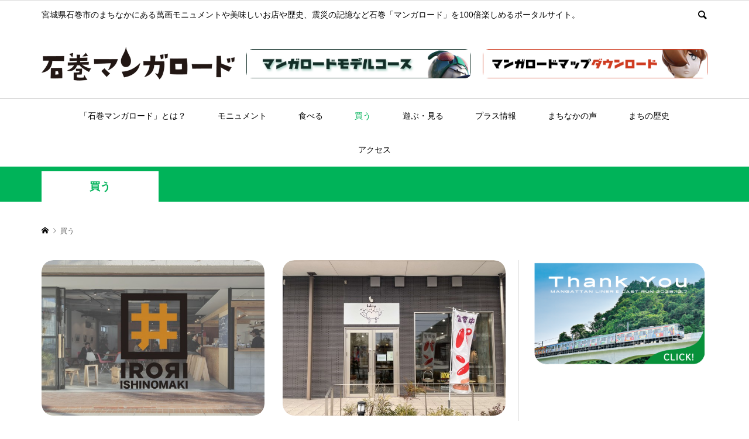

--- FILE ---
content_type: text/html; charset=UTF-8
request_url: https://mangaroad.jp/?cat=42
body_size: 94139
content:
<!DOCTYPE html>
<html dir="ltr" lang="ja" prefix="og: https://ogp.me/ns#">
<head prefix="og: http://ogp.me/ns# fb: http://ogp.me/ns/fb#">
<meta charset="UTF-8">
<meta name="description" content="">
<meta name="viewport" content="width=device-width">
<meta property="og:type" content="blog" />
<meta property="og:url" content="https://mangaroad.jp/?cat=42">
<meta property="og:title" content="IRORI石巻" />
<meta property="og:description" content="宮城県石巻市のまちなかにある萬画モニュメントや美味しいお店や歴史、震災の記憶など石巻「マンガロード」を100倍楽しめるポータルサイト。" />
<meta property="og:site_name" content="石巻マンガロード" />
<meta property="og:image" content='https://mangaroad.jp/wp-content/uploads/2022/12/ogp.png'>
<meta property="og:image:secure_url" content="https://mangaroad.jp/wp-content/uploads/2022/12/ogp.png" />
<meta property="og:image:width" content="1200" />
<meta property="og:image:height" content="630" />
<title>買う | 石巻マンガロード</title>

		<!-- All in One SEO 4.9.3 - aioseo.com -->
	<meta name="robots" content="noindex, max-image-preview:large" />
	<meta name="google-site-verification" content="google-site-verification=dq3fb60udNecoV6jmAt3lTxxh99D-Hxzk298Do-Kt5s" />
	<link rel="canonical" href="https://mangaroad.jp/?cat=42" />
	<meta name="generator" content="All in One SEO (AIOSEO) 4.9.3" />

		<!-- Google tag (gtag.js) -->
<script async src="https://www.googletagmanager.com/gtag/js?id=UA-162439287-1"></script>
<script>
  window.dataLayer = window.dataLayer || [];
  function gtag(){dataLayer.push(arguments);}
  gtag('js', new Date());

  gtag('config', 'UA-162439287-1');
</script>
		<script type="application/ld+json" class="aioseo-schema">
			{"@context":"https:\/\/schema.org","@graph":[{"@type":"BreadcrumbList","@id":"https:\/\/mangaroad.jp\/?cat=42#breadcrumblist","itemListElement":[{"@type":"ListItem","@id":"https:\/\/mangaroad.jp#listItem","position":1,"name":"\u30db\u30fc\u30e0","item":"https:\/\/mangaroad.jp","nextItem":{"@type":"ListItem","@id":"https:\/\/mangaroad.jp\/?cat=42#listItem","name":"\u8cb7\u3046"}},{"@type":"ListItem","@id":"https:\/\/mangaroad.jp\/?cat=42#listItem","position":2,"name":"\u8cb7\u3046","previousItem":{"@type":"ListItem","@id":"https:\/\/mangaroad.jp#listItem","name":"\u30db\u30fc\u30e0"}}]},{"@type":"CollectionPage","@id":"https:\/\/mangaroad.jp\/?cat=42#collectionpage","url":"https:\/\/mangaroad.jp\/?cat=42","name":"\u8cb7\u3046 | \u77f3\u5dfb\u30de\u30f3\u30ac\u30ed\u30fc\u30c9","inLanguage":"ja","isPartOf":{"@id":"https:\/\/mangaroad.jp\/#website"},"breadcrumb":{"@id":"https:\/\/mangaroad.jp\/?cat=42#breadcrumblist"}},{"@type":"Organization","@id":"https:\/\/mangaroad.jp\/#organization","name":"\u77f3\u5dfb\u30de\u30f3\u30ac\u30ed\u30fc\u30c9","description":"\u5bae\u57ce\u770c\u77f3\u5dfb\u5e02\u306e\u307e\u3061\u306a\u304b\u306b\u3042\u308b\u842c\u753b\u30e2\u30cb\u30e5\u30e1\u30f3\u30c8\u3084\u7f8e\u5473\u3057\u3044\u304a\u5e97\u3084\u6b74\u53f2\u3001\u9707\u707d\u306e\u8a18\u61b6\u306a\u3069\u77f3\u5dfb\u300c\u30de\u30f3\u30ac\u30ed\u30fc\u30c9\u300d\u3092100\u500d\u697d\u3057\u3081\u308b\u30dd\u30fc\u30bf\u30eb\u30b5\u30a4\u30c8\u3002","url":"https:\/\/mangaroad.jp\/","logo":{"@type":"ImageObject","url":"https:\/\/mangaroad.jp\/wp-content\/uploads\/2023\/03\/logo-Re.png","@id":"https:\/\/mangaroad.jp\/?cat=42\/#organizationLogo","width":500,"height":500},"image":{"@id":"https:\/\/mangaroad.jp\/?cat=42\/#organizationLogo"}},{"@type":"WebSite","@id":"https:\/\/mangaroad.jp\/#website","url":"https:\/\/mangaroad.jp\/","name":"\u77f3\u5dfb\u30de\u30f3\u30ac\u30ed\u30fc\u30c9","description":"\u5bae\u57ce\u770c\u77f3\u5dfb\u5e02\u306e\u307e\u3061\u306a\u304b\u306b\u3042\u308b\u842c\u753b\u30e2\u30cb\u30e5\u30e1\u30f3\u30c8\u3084\u7f8e\u5473\u3057\u3044\u304a\u5e97\u3084\u6b74\u53f2\u3001\u9707\u707d\u306e\u8a18\u61b6\u306a\u3069\u77f3\u5dfb\u300c\u30de\u30f3\u30ac\u30ed\u30fc\u30c9\u300d\u3092100\u500d\u697d\u3057\u3081\u308b\u30dd\u30fc\u30bf\u30eb\u30b5\u30a4\u30c8\u3002","inLanguage":"ja","publisher":{"@id":"https:\/\/mangaroad.jp\/#organization"}}]}
		</script>
		<!-- All in One SEO -->

<script type="text/javascript" id="wpp-js" src="https://mangaroad.jp/wp-content/plugins/wordpress-popular-posts/assets/js/wpp.min.js" data-sampling="1" data-sampling-rate="100" data-api-url="https://mangaroad.jp/index.php?rest_route=/wordpress-popular-posts" data-post-id="0" data-token="4e4c994613" data-lang="0" data-debug="0"></script>
<link rel='dns-prefetch' href='//www.googletagmanager.com' />
<link rel="alternate" type="application/rss+xml" title="石巻マンガロード &raquo; 買う カテゴリーのフィード" href="https://mangaroad.jp/?feed=rss2&#038;cat=42" />
<style id='wp-img-auto-sizes-contain-inline-css' type='text/css'>
img:is([sizes=auto i],[sizes^="auto," i]){contain-intrinsic-size:3000px 1500px}
/*# sourceURL=wp-img-auto-sizes-contain-inline-css */
</style>
<style id='wp-block-library-inline-css' type='text/css'>
:root{--wp-block-synced-color:#7a00df;--wp-block-synced-color--rgb:122,0,223;--wp-bound-block-color:var(--wp-block-synced-color);--wp-editor-canvas-background:#ddd;--wp-admin-theme-color:#007cba;--wp-admin-theme-color--rgb:0,124,186;--wp-admin-theme-color-darker-10:#006ba1;--wp-admin-theme-color-darker-10--rgb:0,107,160.5;--wp-admin-theme-color-darker-20:#005a87;--wp-admin-theme-color-darker-20--rgb:0,90,135;--wp-admin-border-width-focus:2px}@media (min-resolution:192dpi){:root{--wp-admin-border-width-focus:1.5px}}.wp-element-button{cursor:pointer}:root .has-very-light-gray-background-color{background-color:#eee}:root .has-very-dark-gray-background-color{background-color:#313131}:root .has-very-light-gray-color{color:#eee}:root .has-very-dark-gray-color{color:#313131}:root .has-vivid-green-cyan-to-vivid-cyan-blue-gradient-background{background:linear-gradient(135deg,#00d084,#0693e3)}:root .has-purple-crush-gradient-background{background:linear-gradient(135deg,#34e2e4,#4721fb 50%,#ab1dfe)}:root .has-hazy-dawn-gradient-background{background:linear-gradient(135deg,#faaca8,#dad0ec)}:root .has-subdued-olive-gradient-background{background:linear-gradient(135deg,#fafae1,#67a671)}:root .has-atomic-cream-gradient-background{background:linear-gradient(135deg,#fdd79a,#004a59)}:root .has-nightshade-gradient-background{background:linear-gradient(135deg,#330968,#31cdcf)}:root .has-midnight-gradient-background{background:linear-gradient(135deg,#020381,#2874fc)}:root{--wp--preset--font-size--normal:16px;--wp--preset--font-size--huge:42px}.has-regular-font-size{font-size:1em}.has-larger-font-size{font-size:2.625em}.has-normal-font-size{font-size:var(--wp--preset--font-size--normal)}.has-huge-font-size{font-size:var(--wp--preset--font-size--huge)}.has-text-align-center{text-align:center}.has-text-align-left{text-align:left}.has-text-align-right{text-align:right}.has-fit-text{white-space:nowrap!important}#end-resizable-editor-section{display:none}.aligncenter{clear:both}.items-justified-left{justify-content:flex-start}.items-justified-center{justify-content:center}.items-justified-right{justify-content:flex-end}.items-justified-space-between{justify-content:space-between}.screen-reader-text{border:0;clip-path:inset(50%);height:1px;margin:-1px;overflow:hidden;padding:0;position:absolute;width:1px;word-wrap:normal!important}.screen-reader-text:focus{background-color:#ddd;clip-path:none;color:#444;display:block;font-size:1em;height:auto;left:5px;line-height:normal;padding:15px 23px 14px;text-decoration:none;top:5px;width:auto;z-index:100000}html :where(.has-border-color){border-style:solid}html :where([style*=border-top-color]){border-top-style:solid}html :where([style*=border-right-color]){border-right-style:solid}html :where([style*=border-bottom-color]){border-bottom-style:solid}html :where([style*=border-left-color]){border-left-style:solid}html :where([style*=border-width]){border-style:solid}html :where([style*=border-top-width]){border-top-style:solid}html :where([style*=border-right-width]){border-right-style:solid}html :where([style*=border-bottom-width]){border-bottom-style:solid}html :where([style*=border-left-width]){border-left-style:solid}html :where(img[class*=wp-image-]){height:auto;max-width:100%}:where(figure){margin:0 0 1em}html :where(.is-position-sticky){--wp-admin--admin-bar--position-offset:var(--wp-admin--admin-bar--height,0px)}@media screen and (max-width:600px){html :where(.is-position-sticky){--wp-admin--admin-bar--position-offset:0px}}

/*# sourceURL=wp-block-library-inline-css */
</style><style id='wp-block-image-inline-css' type='text/css'>
.wp-block-image>a,.wp-block-image>figure>a{display:inline-block}.wp-block-image img{box-sizing:border-box;height:auto;max-width:100%;vertical-align:bottom}@media not (prefers-reduced-motion){.wp-block-image img.hide{visibility:hidden}.wp-block-image img.show{animation:show-content-image .4s}}.wp-block-image[style*=border-radius] img,.wp-block-image[style*=border-radius]>a{border-radius:inherit}.wp-block-image.has-custom-border img{box-sizing:border-box}.wp-block-image.aligncenter{text-align:center}.wp-block-image.alignfull>a,.wp-block-image.alignwide>a{width:100%}.wp-block-image.alignfull img,.wp-block-image.alignwide img{height:auto;width:100%}.wp-block-image .aligncenter,.wp-block-image .alignleft,.wp-block-image .alignright,.wp-block-image.aligncenter,.wp-block-image.alignleft,.wp-block-image.alignright{display:table}.wp-block-image .aligncenter>figcaption,.wp-block-image .alignleft>figcaption,.wp-block-image .alignright>figcaption,.wp-block-image.aligncenter>figcaption,.wp-block-image.alignleft>figcaption,.wp-block-image.alignright>figcaption{caption-side:bottom;display:table-caption}.wp-block-image .alignleft{float:left;margin:.5em 1em .5em 0}.wp-block-image .alignright{float:right;margin:.5em 0 .5em 1em}.wp-block-image .aligncenter{margin-left:auto;margin-right:auto}.wp-block-image :where(figcaption){margin-bottom:1em;margin-top:.5em}.wp-block-image.is-style-circle-mask img{border-radius:9999px}@supports ((-webkit-mask-image:none) or (mask-image:none)) or (-webkit-mask-image:none){.wp-block-image.is-style-circle-mask img{border-radius:0;-webkit-mask-image:url('data:image/svg+xml;utf8,<svg viewBox="0 0 100 100" xmlns="http://www.w3.org/2000/svg"><circle cx="50" cy="50" r="50"/></svg>');mask-image:url('data:image/svg+xml;utf8,<svg viewBox="0 0 100 100" xmlns="http://www.w3.org/2000/svg"><circle cx="50" cy="50" r="50"/></svg>');mask-mode:alpha;-webkit-mask-position:center;mask-position:center;-webkit-mask-repeat:no-repeat;mask-repeat:no-repeat;-webkit-mask-size:contain;mask-size:contain}}:root :where(.wp-block-image.is-style-rounded img,.wp-block-image .is-style-rounded img){border-radius:9999px}.wp-block-image figure{margin:0}.wp-lightbox-container{display:flex;flex-direction:column;position:relative}.wp-lightbox-container img{cursor:zoom-in}.wp-lightbox-container img:hover+button{opacity:1}.wp-lightbox-container button{align-items:center;backdrop-filter:blur(16px) saturate(180%);background-color:#5a5a5a40;border:none;border-radius:4px;cursor:zoom-in;display:flex;height:20px;justify-content:center;opacity:0;padding:0;position:absolute;right:16px;text-align:center;top:16px;width:20px;z-index:100}@media not (prefers-reduced-motion){.wp-lightbox-container button{transition:opacity .2s ease}}.wp-lightbox-container button:focus-visible{outline:3px auto #5a5a5a40;outline:3px auto -webkit-focus-ring-color;outline-offset:3px}.wp-lightbox-container button:hover{cursor:pointer;opacity:1}.wp-lightbox-container button:focus{opacity:1}.wp-lightbox-container button:focus,.wp-lightbox-container button:hover,.wp-lightbox-container button:not(:hover):not(:active):not(.has-background){background-color:#5a5a5a40;border:none}.wp-lightbox-overlay{box-sizing:border-box;cursor:zoom-out;height:100vh;left:0;overflow:hidden;position:fixed;top:0;visibility:hidden;width:100%;z-index:100000}.wp-lightbox-overlay .close-button{align-items:center;cursor:pointer;display:flex;justify-content:center;min-height:40px;min-width:40px;padding:0;position:absolute;right:calc(env(safe-area-inset-right) + 16px);top:calc(env(safe-area-inset-top) + 16px);z-index:5000000}.wp-lightbox-overlay .close-button:focus,.wp-lightbox-overlay .close-button:hover,.wp-lightbox-overlay .close-button:not(:hover):not(:active):not(.has-background){background:none;border:none}.wp-lightbox-overlay .lightbox-image-container{height:var(--wp--lightbox-container-height);left:50%;overflow:hidden;position:absolute;top:50%;transform:translate(-50%,-50%);transform-origin:top left;width:var(--wp--lightbox-container-width);z-index:9999999999}.wp-lightbox-overlay .wp-block-image{align-items:center;box-sizing:border-box;display:flex;height:100%;justify-content:center;margin:0;position:relative;transform-origin:0 0;width:100%;z-index:3000000}.wp-lightbox-overlay .wp-block-image img{height:var(--wp--lightbox-image-height);min-height:var(--wp--lightbox-image-height);min-width:var(--wp--lightbox-image-width);width:var(--wp--lightbox-image-width)}.wp-lightbox-overlay .wp-block-image figcaption{display:none}.wp-lightbox-overlay button{background:none;border:none}.wp-lightbox-overlay .scrim{background-color:#fff;height:100%;opacity:.9;position:absolute;width:100%;z-index:2000000}.wp-lightbox-overlay.active{visibility:visible}@media not (prefers-reduced-motion){.wp-lightbox-overlay.active{animation:turn-on-visibility .25s both}.wp-lightbox-overlay.active img{animation:turn-on-visibility .35s both}.wp-lightbox-overlay.show-closing-animation:not(.active){animation:turn-off-visibility .35s both}.wp-lightbox-overlay.show-closing-animation:not(.active) img{animation:turn-off-visibility .25s both}.wp-lightbox-overlay.zoom.active{animation:none;opacity:1;visibility:visible}.wp-lightbox-overlay.zoom.active .lightbox-image-container{animation:lightbox-zoom-in .4s}.wp-lightbox-overlay.zoom.active .lightbox-image-container img{animation:none}.wp-lightbox-overlay.zoom.active .scrim{animation:turn-on-visibility .4s forwards}.wp-lightbox-overlay.zoom.show-closing-animation:not(.active){animation:none}.wp-lightbox-overlay.zoom.show-closing-animation:not(.active) .lightbox-image-container{animation:lightbox-zoom-out .4s}.wp-lightbox-overlay.zoom.show-closing-animation:not(.active) .lightbox-image-container img{animation:none}.wp-lightbox-overlay.zoom.show-closing-animation:not(.active) .scrim{animation:turn-off-visibility .4s forwards}}@keyframes show-content-image{0%{visibility:hidden}99%{visibility:hidden}to{visibility:visible}}@keyframes turn-on-visibility{0%{opacity:0}to{opacity:1}}@keyframes turn-off-visibility{0%{opacity:1;visibility:visible}99%{opacity:0;visibility:visible}to{opacity:0;visibility:hidden}}@keyframes lightbox-zoom-in{0%{transform:translate(calc((-100vw + var(--wp--lightbox-scrollbar-width))/2 + var(--wp--lightbox-initial-left-position)),calc(-50vh + var(--wp--lightbox-initial-top-position))) scale(var(--wp--lightbox-scale))}to{transform:translate(-50%,-50%) scale(1)}}@keyframes lightbox-zoom-out{0%{transform:translate(-50%,-50%) scale(1);visibility:visible}99%{visibility:visible}to{transform:translate(calc((-100vw + var(--wp--lightbox-scrollbar-width))/2 + var(--wp--lightbox-initial-left-position)),calc(-50vh + var(--wp--lightbox-initial-top-position))) scale(var(--wp--lightbox-scale));visibility:hidden}}
/*# sourceURL=https://mangaroad.jp/wp-includes/blocks/image/style.min.css */
</style>
<style id='wp-block-paragraph-inline-css' type='text/css'>
.is-small-text{font-size:.875em}.is-regular-text{font-size:1em}.is-large-text{font-size:2.25em}.is-larger-text{font-size:3em}.has-drop-cap:not(:focus):first-letter{float:left;font-size:8.4em;font-style:normal;font-weight:100;line-height:.68;margin:.05em .1em 0 0;text-transform:uppercase}body.rtl .has-drop-cap:not(:focus):first-letter{float:none;margin-left:.1em}p.has-drop-cap.has-background{overflow:hidden}:root :where(p.has-background){padding:1.25em 2.375em}:where(p.has-text-color:not(.has-link-color)) a{color:inherit}p.has-text-align-left[style*="writing-mode:vertical-lr"],p.has-text-align-right[style*="writing-mode:vertical-rl"]{rotate:180deg}
/*# sourceURL=https://mangaroad.jp/wp-includes/blocks/paragraph/style.min.css */
</style>
<style id='wp-block-table-inline-css' type='text/css'>
.wp-block-table{overflow-x:auto}.wp-block-table table{border-collapse:collapse;width:100%}.wp-block-table thead{border-bottom:3px solid}.wp-block-table tfoot{border-top:3px solid}.wp-block-table td,.wp-block-table th{border:1px solid;padding:.5em}.wp-block-table .has-fixed-layout{table-layout:fixed;width:100%}.wp-block-table .has-fixed-layout td,.wp-block-table .has-fixed-layout th{word-break:break-word}.wp-block-table.aligncenter,.wp-block-table.alignleft,.wp-block-table.alignright{display:table;width:auto}.wp-block-table.aligncenter td,.wp-block-table.aligncenter th,.wp-block-table.alignleft td,.wp-block-table.alignleft th,.wp-block-table.alignright td,.wp-block-table.alignright th{word-break:break-word}.wp-block-table .has-subtle-light-gray-background-color{background-color:#f3f4f5}.wp-block-table .has-subtle-pale-green-background-color{background-color:#e9fbe5}.wp-block-table .has-subtle-pale-blue-background-color{background-color:#e7f5fe}.wp-block-table .has-subtle-pale-pink-background-color{background-color:#fcf0ef}.wp-block-table.is-style-stripes{background-color:initial;border-collapse:inherit;border-spacing:0}.wp-block-table.is-style-stripes tbody tr:nth-child(odd){background-color:#f0f0f0}.wp-block-table.is-style-stripes.has-subtle-light-gray-background-color tbody tr:nth-child(odd){background-color:#f3f4f5}.wp-block-table.is-style-stripes.has-subtle-pale-green-background-color tbody tr:nth-child(odd){background-color:#e9fbe5}.wp-block-table.is-style-stripes.has-subtle-pale-blue-background-color tbody tr:nth-child(odd){background-color:#e7f5fe}.wp-block-table.is-style-stripes.has-subtle-pale-pink-background-color tbody tr:nth-child(odd){background-color:#fcf0ef}.wp-block-table.is-style-stripes td,.wp-block-table.is-style-stripes th{border-color:#0000}.wp-block-table.is-style-stripes{border-bottom:1px solid #f0f0f0}.wp-block-table .has-border-color td,.wp-block-table .has-border-color th,.wp-block-table .has-border-color tr,.wp-block-table .has-border-color>*{border-color:inherit}.wp-block-table table[style*=border-top-color] tr:first-child,.wp-block-table table[style*=border-top-color] tr:first-child td,.wp-block-table table[style*=border-top-color] tr:first-child th,.wp-block-table table[style*=border-top-color]>*,.wp-block-table table[style*=border-top-color]>* td,.wp-block-table table[style*=border-top-color]>* th{border-top-color:inherit}.wp-block-table table[style*=border-top-color] tr:not(:first-child){border-top-color:initial}.wp-block-table table[style*=border-right-color] td:last-child,.wp-block-table table[style*=border-right-color] th,.wp-block-table table[style*=border-right-color] tr,.wp-block-table table[style*=border-right-color]>*{border-right-color:inherit}.wp-block-table table[style*=border-bottom-color] tr:last-child,.wp-block-table table[style*=border-bottom-color] tr:last-child td,.wp-block-table table[style*=border-bottom-color] tr:last-child th,.wp-block-table table[style*=border-bottom-color]>*,.wp-block-table table[style*=border-bottom-color]>* td,.wp-block-table table[style*=border-bottom-color]>* th{border-bottom-color:inherit}.wp-block-table table[style*=border-bottom-color] tr:not(:last-child){border-bottom-color:initial}.wp-block-table table[style*=border-left-color] td:first-child,.wp-block-table table[style*=border-left-color] th,.wp-block-table table[style*=border-left-color] tr,.wp-block-table table[style*=border-left-color]>*{border-left-color:inherit}.wp-block-table table[style*=border-style] td,.wp-block-table table[style*=border-style] th,.wp-block-table table[style*=border-style] tr,.wp-block-table table[style*=border-style]>*{border-style:inherit}.wp-block-table table[style*=border-width] td,.wp-block-table table[style*=border-width] th,.wp-block-table table[style*=border-width] tr,.wp-block-table table[style*=border-width]>*{border-style:inherit;border-width:inherit}
/*# sourceURL=https://mangaroad.jp/wp-includes/blocks/table/style.min.css */
</style>
<style id='global-styles-inline-css' type='text/css'>
:root{--wp--preset--aspect-ratio--square: 1;--wp--preset--aspect-ratio--4-3: 4/3;--wp--preset--aspect-ratio--3-4: 3/4;--wp--preset--aspect-ratio--3-2: 3/2;--wp--preset--aspect-ratio--2-3: 2/3;--wp--preset--aspect-ratio--16-9: 16/9;--wp--preset--aspect-ratio--9-16: 9/16;--wp--preset--color--black: #000000;--wp--preset--color--cyan-bluish-gray: #abb8c3;--wp--preset--color--white: #ffffff;--wp--preset--color--pale-pink: #f78da7;--wp--preset--color--vivid-red: #cf2e2e;--wp--preset--color--luminous-vivid-orange: #ff6900;--wp--preset--color--luminous-vivid-amber: #fcb900;--wp--preset--color--light-green-cyan: #7bdcb5;--wp--preset--color--vivid-green-cyan: #00d084;--wp--preset--color--pale-cyan-blue: #8ed1fc;--wp--preset--color--vivid-cyan-blue: #0693e3;--wp--preset--color--vivid-purple: #9b51e0;--wp--preset--gradient--vivid-cyan-blue-to-vivid-purple: linear-gradient(135deg,rgb(6,147,227) 0%,rgb(155,81,224) 100%);--wp--preset--gradient--light-green-cyan-to-vivid-green-cyan: linear-gradient(135deg,rgb(122,220,180) 0%,rgb(0,208,130) 100%);--wp--preset--gradient--luminous-vivid-amber-to-luminous-vivid-orange: linear-gradient(135deg,rgb(252,185,0) 0%,rgb(255,105,0) 100%);--wp--preset--gradient--luminous-vivid-orange-to-vivid-red: linear-gradient(135deg,rgb(255,105,0) 0%,rgb(207,46,46) 100%);--wp--preset--gradient--very-light-gray-to-cyan-bluish-gray: linear-gradient(135deg,rgb(238,238,238) 0%,rgb(169,184,195) 100%);--wp--preset--gradient--cool-to-warm-spectrum: linear-gradient(135deg,rgb(74,234,220) 0%,rgb(151,120,209) 20%,rgb(207,42,186) 40%,rgb(238,44,130) 60%,rgb(251,105,98) 80%,rgb(254,248,76) 100%);--wp--preset--gradient--blush-light-purple: linear-gradient(135deg,rgb(255,206,236) 0%,rgb(152,150,240) 100%);--wp--preset--gradient--blush-bordeaux: linear-gradient(135deg,rgb(254,205,165) 0%,rgb(254,45,45) 50%,rgb(107,0,62) 100%);--wp--preset--gradient--luminous-dusk: linear-gradient(135deg,rgb(255,203,112) 0%,rgb(199,81,192) 50%,rgb(65,88,208) 100%);--wp--preset--gradient--pale-ocean: linear-gradient(135deg,rgb(255,245,203) 0%,rgb(182,227,212) 50%,rgb(51,167,181) 100%);--wp--preset--gradient--electric-grass: linear-gradient(135deg,rgb(202,248,128) 0%,rgb(113,206,126) 100%);--wp--preset--gradient--midnight: linear-gradient(135deg,rgb(2,3,129) 0%,rgb(40,116,252) 100%);--wp--preset--font-size--small: 13px;--wp--preset--font-size--medium: 20px;--wp--preset--font-size--large: 36px;--wp--preset--font-size--x-large: 42px;--wp--preset--spacing--20: 0.44rem;--wp--preset--spacing--30: 0.67rem;--wp--preset--spacing--40: 1rem;--wp--preset--spacing--50: 1.5rem;--wp--preset--spacing--60: 2.25rem;--wp--preset--spacing--70: 3.38rem;--wp--preset--spacing--80: 5.06rem;--wp--preset--shadow--natural: 6px 6px 9px rgba(0, 0, 0, 0.2);--wp--preset--shadow--deep: 12px 12px 50px rgba(0, 0, 0, 0.4);--wp--preset--shadow--sharp: 6px 6px 0px rgba(0, 0, 0, 0.2);--wp--preset--shadow--outlined: 6px 6px 0px -3px rgb(255, 255, 255), 6px 6px rgb(0, 0, 0);--wp--preset--shadow--crisp: 6px 6px 0px rgb(0, 0, 0);}:where(.is-layout-flex){gap: 0.5em;}:where(.is-layout-grid){gap: 0.5em;}body .is-layout-flex{display: flex;}.is-layout-flex{flex-wrap: wrap;align-items: center;}.is-layout-flex > :is(*, div){margin: 0;}body .is-layout-grid{display: grid;}.is-layout-grid > :is(*, div){margin: 0;}:where(.wp-block-columns.is-layout-flex){gap: 2em;}:where(.wp-block-columns.is-layout-grid){gap: 2em;}:where(.wp-block-post-template.is-layout-flex){gap: 1.25em;}:where(.wp-block-post-template.is-layout-grid){gap: 1.25em;}.has-black-color{color: var(--wp--preset--color--black) !important;}.has-cyan-bluish-gray-color{color: var(--wp--preset--color--cyan-bluish-gray) !important;}.has-white-color{color: var(--wp--preset--color--white) !important;}.has-pale-pink-color{color: var(--wp--preset--color--pale-pink) !important;}.has-vivid-red-color{color: var(--wp--preset--color--vivid-red) !important;}.has-luminous-vivid-orange-color{color: var(--wp--preset--color--luminous-vivid-orange) !important;}.has-luminous-vivid-amber-color{color: var(--wp--preset--color--luminous-vivid-amber) !important;}.has-light-green-cyan-color{color: var(--wp--preset--color--light-green-cyan) !important;}.has-vivid-green-cyan-color{color: var(--wp--preset--color--vivid-green-cyan) !important;}.has-pale-cyan-blue-color{color: var(--wp--preset--color--pale-cyan-blue) !important;}.has-vivid-cyan-blue-color{color: var(--wp--preset--color--vivid-cyan-blue) !important;}.has-vivid-purple-color{color: var(--wp--preset--color--vivid-purple) !important;}.has-black-background-color{background-color: var(--wp--preset--color--black) !important;}.has-cyan-bluish-gray-background-color{background-color: var(--wp--preset--color--cyan-bluish-gray) !important;}.has-white-background-color{background-color: var(--wp--preset--color--white) !important;}.has-pale-pink-background-color{background-color: var(--wp--preset--color--pale-pink) !important;}.has-vivid-red-background-color{background-color: var(--wp--preset--color--vivid-red) !important;}.has-luminous-vivid-orange-background-color{background-color: var(--wp--preset--color--luminous-vivid-orange) !important;}.has-luminous-vivid-amber-background-color{background-color: var(--wp--preset--color--luminous-vivid-amber) !important;}.has-light-green-cyan-background-color{background-color: var(--wp--preset--color--light-green-cyan) !important;}.has-vivid-green-cyan-background-color{background-color: var(--wp--preset--color--vivid-green-cyan) !important;}.has-pale-cyan-blue-background-color{background-color: var(--wp--preset--color--pale-cyan-blue) !important;}.has-vivid-cyan-blue-background-color{background-color: var(--wp--preset--color--vivid-cyan-blue) !important;}.has-vivid-purple-background-color{background-color: var(--wp--preset--color--vivid-purple) !important;}.has-black-border-color{border-color: var(--wp--preset--color--black) !important;}.has-cyan-bluish-gray-border-color{border-color: var(--wp--preset--color--cyan-bluish-gray) !important;}.has-white-border-color{border-color: var(--wp--preset--color--white) !important;}.has-pale-pink-border-color{border-color: var(--wp--preset--color--pale-pink) !important;}.has-vivid-red-border-color{border-color: var(--wp--preset--color--vivid-red) !important;}.has-luminous-vivid-orange-border-color{border-color: var(--wp--preset--color--luminous-vivid-orange) !important;}.has-luminous-vivid-amber-border-color{border-color: var(--wp--preset--color--luminous-vivid-amber) !important;}.has-light-green-cyan-border-color{border-color: var(--wp--preset--color--light-green-cyan) !important;}.has-vivid-green-cyan-border-color{border-color: var(--wp--preset--color--vivid-green-cyan) !important;}.has-pale-cyan-blue-border-color{border-color: var(--wp--preset--color--pale-cyan-blue) !important;}.has-vivid-cyan-blue-border-color{border-color: var(--wp--preset--color--vivid-cyan-blue) !important;}.has-vivid-purple-border-color{border-color: var(--wp--preset--color--vivid-purple) !important;}.has-vivid-cyan-blue-to-vivid-purple-gradient-background{background: var(--wp--preset--gradient--vivid-cyan-blue-to-vivid-purple) !important;}.has-light-green-cyan-to-vivid-green-cyan-gradient-background{background: var(--wp--preset--gradient--light-green-cyan-to-vivid-green-cyan) !important;}.has-luminous-vivid-amber-to-luminous-vivid-orange-gradient-background{background: var(--wp--preset--gradient--luminous-vivid-amber-to-luminous-vivid-orange) !important;}.has-luminous-vivid-orange-to-vivid-red-gradient-background{background: var(--wp--preset--gradient--luminous-vivid-orange-to-vivid-red) !important;}.has-very-light-gray-to-cyan-bluish-gray-gradient-background{background: var(--wp--preset--gradient--very-light-gray-to-cyan-bluish-gray) !important;}.has-cool-to-warm-spectrum-gradient-background{background: var(--wp--preset--gradient--cool-to-warm-spectrum) !important;}.has-blush-light-purple-gradient-background{background: var(--wp--preset--gradient--blush-light-purple) !important;}.has-blush-bordeaux-gradient-background{background: var(--wp--preset--gradient--blush-bordeaux) !important;}.has-luminous-dusk-gradient-background{background: var(--wp--preset--gradient--luminous-dusk) !important;}.has-pale-ocean-gradient-background{background: var(--wp--preset--gradient--pale-ocean) !important;}.has-electric-grass-gradient-background{background: var(--wp--preset--gradient--electric-grass) !important;}.has-midnight-gradient-background{background: var(--wp--preset--gradient--midnight) !important;}.has-small-font-size{font-size: var(--wp--preset--font-size--small) !important;}.has-medium-font-size{font-size: var(--wp--preset--font-size--medium) !important;}.has-large-font-size{font-size: var(--wp--preset--font-size--large) !important;}.has-x-large-font-size{font-size: var(--wp--preset--font-size--x-large) !important;}
/*# sourceURL=global-styles-inline-css */
</style>

<style id='classic-theme-styles-inline-css' type='text/css'>
/*! This file is auto-generated */
.wp-block-button__link{color:#fff;background-color:#32373c;border-radius:9999px;box-shadow:none;text-decoration:none;padding:calc(.667em + 2px) calc(1.333em + 2px);font-size:1.125em}.wp-block-file__button{background:#32373c;color:#fff;text-decoration:none}
/*# sourceURL=/wp-includes/css/classic-themes.min.css */
</style>
<link rel='stylesheet' id='contact-form-7-css' href='https://mangaroad.jp/wp-content/plugins/contact-form-7/includes/css/styles.css?ver=6.1.4' type='text/css' media='all' />
<link rel='stylesheet' id='wordpress-popular-posts-css-css' href='https://mangaroad.jp/wp-content/plugins/wordpress-popular-posts/assets/css/wpp.css?ver=7.0.1' type='text/css' media='all' />
<link rel='stylesheet' id='rumble-style-css' href='https://mangaroad.jp/wp-content/themes/rumble_tcd058/style.css?ver=1.1' type='text/css' media='all' />
<link rel='stylesheet' id='rumble-responsive-css' href='https://mangaroad.jp/wp-content/themes/rumble_tcd058/responsive.css?ver=1.1' type='text/css' media='all' />
<link rel='stylesheet' id='fancybox-css' href='https://mangaroad.jp/wp-content/plugins/easy-fancybox/fancybox/1.5.4/jquery.fancybox.min.css?ver=6.9' type='text/css' media='screen' />
<style id='fancybox-inline-css' type='text/css'>
#fancybox-content{border-color:#ffffff;}#fancybox-title,#fancybox-title-float-main{color:#fff}
/*# sourceURL=fancybox-inline-css */
</style>
<script type="text/javascript" src="https://mangaroad.jp/wp-includes/js/jquery/jquery.min.js?ver=3.7.1" id="jquery-core-js"></script>
<script type="text/javascript" src="https://mangaroad.jp/wp-includes/js/jquery/jquery-migrate.min.js?ver=3.4.1" id="jquery-migrate-js"></script>

<!-- Site Kit によって追加された Google タグ（gtag.js）スニペット -->
<!-- Google アナリティクス スニペット (Site Kit が追加) -->
<script type="text/javascript" src="https://www.googletagmanager.com/gtag/js?id=GT-TNHN7VV" id="google_gtagjs-js" async></script>
<script type="text/javascript" id="google_gtagjs-js-after">
/* <![CDATA[ */
window.dataLayer = window.dataLayer || [];function gtag(){dataLayer.push(arguments);}
gtag("set","linker",{"domains":["mangaroad.jp"]});
gtag("js", new Date());
gtag("set", "developer_id.dZTNiMT", true);
gtag("config", "GT-TNHN7VV");
//# sourceURL=google_gtagjs-js-after
/* ]]> */
</script>
<link rel="https://api.w.org/" href="https://mangaroad.jp/index.php?rest_route=/" /><link rel="alternate" title="JSON" type="application/json" href="https://mangaroad.jp/index.php?rest_route=/wp/v2/categories/42" /><link rel="EditURI" type="application/rsd+xml" title="RSD" href="https://mangaroad.jp/xmlrpc.php?rsd" />
<meta name="generator" content="WordPress 6.9" />
<meta name="generator" content="Site Kit by Google 1.171.0" />            <style id="wpp-loading-animation-styles">@-webkit-keyframes bgslide{from{background-position-x:0}to{background-position-x:-200%}}@keyframes bgslide{from{background-position-x:0}to{background-position-x:-200%}}.wpp-widget-block-placeholder,.wpp-shortcode-placeholder{margin:0 auto;width:60px;height:3px;background:#dd3737;background:linear-gradient(90deg,#dd3737 0%,#571313 10%,#dd3737 100%);background-size:200% auto;border-radius:3px;-webkit-animation:bgslide 1s infinite linear;animation:bgslide 1s infinite linear}</style>
            <link rel="shortcut icon" href="https://mangaroad.jp/wp-content/uploads/2023/03/logo-Re.png">
<style>
.p-tabbar__item.is-active, .p-tabbar__item.is-active a, .p-index-carousel .slick-arrow:hover { color: #00b359; }
.p-copyright, .p-tabbar, .p-headline, .p-cb__item-archive-link__button, .p-page-links a:hover, .p-page-links > span, .p-pager__item a:hover, .p-pager__item .current, .p-entry__next-page__link:hover, .p-widget .searchform::after, .p-widget-search .p-widget-search__submit, .p-widget-list__item-rank, .c-comment__form-submit:hover, c-comment__password-protected, .slick-arrow, .c-pw__btn--register, .c-pw__btn { background-color: #00b359; }
.p-page-links a:hover, .p-page-links > span, .p-pager__item a:hover, .p-pager__item .current, .p-author-archive .p-headline, .p-cb__item-header { border-color: #00b359; }
.c-comment__tab-item.is-active a, .c-comment__tab-item a:hover, .c-comment__tab-item.is-active p { background-color: rgba(0, 179, 89, 0.7); }
.c-comment__tab-item.is-active a:after, .c-comment__tab-item.is-active p:after { border-top-color: rgba(0, 179, 89, 0.7); }
.p-author__box, .p-entry-news__header, .p-page-links a, .p-pager__item a, .p-pager__item span { background-color: #f7f7f7; }
.p-entry__body a { color: #e92839; }
.p-megamenu__bg, .p-global-nav .sub-menu, .p-megamenu__bg .p-float-native-ad-label__small { background-color: #000000; }
.p-megamenu a, .p-global-nav .sub-menu a { color: #ffffff !important; }
.p-megamenu a:hover, .p-megamenu li.is-active > a, .p-global-nav .sub-menu a:hover, .p-global-nav .sub-menu .current-menu-item > a { background-color: #68dd75; color: #ffffff !important; }
.p-megamenu > ul, .p-global-nav > li.menu-item-has-children > .sub-menu { border-color: #68dd75; }
.p-native-ad-label, .p-float-native-ad-label, .p-float-native-ad-label__small, .p-article__native-ad-label { background-color: #999999; color: #ffffff; font-size: 11px; }
.p-header-band__item-desc { font-size: 16px; }
@media only screen and (max-width: 991px) { .p-header-band__item-desc { font-size: 14px; } }
.cat-item-34 > a, .cat-item-34 .toggle-children, .p-global-nav > li.menu-term-id-34:hover > a, .p-global-nav > li.menu-term-id-34.current-menu-item > a { color: #00b359; }
.p-megamenu-term-id-34 a:hover, .p-megamenu-term-id-34 .p-megamenu__current a, .p-megamenu-term-id-34 li.is-active > a, .p-global-nav li.menu-term-id-34 > .sub-menu > li > a:hover, .p-global-nav li.menu-term-id-34 > .sub-menu > .current-menu-item > a { background-color: #00b359; }
.p-category-item--34 { background-color: #00b359 !important; }
.p-megamenu-term-id-34 > ul, .p-global-nav > li.menu-term-id-34 > .sub-menu { border-color: #00b359; }
.cat-item-86 > a, .cat-item-86 .toggle-children, .p-global-nav > li.menu-term-id-86:hover > a, .p-global-nav > li.menu-term-id-86.current-menu-item > a { color: #003366; }
.p-megamenu-term-id-86 a:hover, .p-megamenu-term-id-86 .p-megamenu__current a, .p-megamenu-term-id-86 li.is-active > a, .p-global-nav li.menu-term-id-86 > .sub-menu > li > a:hover, .p-global-nav li.menu-term-id-86 > .sub-menu > .current-menu-item > a { background-color: #003366; }
.p-category-item--86 { background-color: #003366 !important; }
.p-megamenu-term-id-86 > ul, .p-global-nav > li.menu-term-id-86 > .sub-menu { border-color: #003366; }
.cat-item-81 > a, .cat-item-81 .toggle-children, .p-global-nav > li.menu-term-id-81:hover > a, .p-global-nav > li.menu-term-id-81.current-menu-item > a { color: #00b359; }
.p-megamenu-term-id-81 a:hover, .p-megamenu-term-id-81 .p-megamenu__current a, .p-megamenu-term-id-81 li.is-active > a, .p-global-nav li.menu-term-id-81 > .sub-menu > li > a:hover, .p-global-nav li.menu-term-id-81 > .sub-menu > .current-menu-item > a { background-color: #00b359; }
.p-category-item--81 { background-color: #00b359 !important; }
.p-megamenu-term-id-81 > ul, .p-global-nav > li.menu-term-id-81 > .sub-menu { border-color: #00b359; }
.cat-item-75 > a, .cat-item-75 .toggle-children, .p-global-nav > li.menu-term-id-75:hover > a, .p-global-nav > li.menu-term-id-75.current-menu-item > a { color: #dd3b3b; }
.p-megamenu-term-id-75 a:hover, .p-megamenu-term-id-75 .p-megamenu__current a, .p-megamenu-term-id-75 li.is-active > a, .p-global-nav li.menu-term-id-75 > .sub-menu > li > a:hover, .p-global-nav li.menu-term-id-75 > .sub-menu > .current-menu-item > a { background-color: #dd3b3b; }
.p-category-item--75 { background-color: #dd3b3b !important; }
.p-megamenu-term-id-75 > ul, .p-global-nav > li.menu-term-id-75 > .sub-menu { border-color: #dd3b3b; }
.cat-item-71 > a, .cat-item-71 .toggle-children, .p-global-nav > li.menu-term-id-71:hover > a, .p-global-nav > li.menu-term-id-71.current-menu-item > a { color: #0b91ba; }
.p-megamenu-term-id-71 a:hover, .p-megamenu-term-id-71 .p-megamenu__current a, .p-megamenu-term-id-71 li.is-active > a, .p-global-nav li.menu-term-id-71 > .sub-menu > li > a:hover, .p-global-nav li.menu-term-id-71 > .sub-menu > .current-menu-item > a { background-color: #0b91ba; }
.p-category-item--71 { background-color: #0b91ba !important; }
.p-megamenu-term-id-71 > ul, .p-global-nav > li.menu-term-id-71 > .sub-menu { border-color: #0b91ba; }
.cat-item-50 > a, .cat-item-50 .toggle-children, .p-global-nav > li.menu-term-id-50:hover > a, .p-global-nav > li.menu-term-id-50.current-menu-item > a { color: #209cc9; }
.p-megamenu-term-id-50 a:hover, .p-megamenu-term-id-50 .p-megamenu__current a, .p-megamenu-term-id-50 li.is-active > a, .p-global-nav li.menu-term-id-50 > .sub-menu > li > a:hover, .p-global-nav li.menu-term-id-50 > .sub-menu > .current-menu-item > a { background-color: #209cc9; }
.p-category-item--50 { background-color: #209cc9 !important; }
.p-megamenu-term-id-50 > ul, .p-global-nav > li.menu-term-id-50 > .sub-menu { border-color: #209cc9; }
.cat-item-48 > a, .cat-item-48 .toggle-children, .p-global-nav > li.menu-term-id-48:hover > a, .p-global-nav > li.menu-term-id-48.current-menu-item > a { color: #15a9d6; }
.p-megamenu-term-id-48 a:hover, .p-megamenu-term-id-48 .p-megamenu__current a, .p-megamenu-term-id-48 li.is-active > a, .p-global-nav li.menu-term-id-48 > .sub-menu > li > a:hover, .p-global-nav li.menu-term-id-48 > .sub-menu > .current-menu-item > a { background-color: #15a9d6; }
.p-category-item--48 { background-color: #15a9d6 !important; }
.p-megamenu-term-id-48 > ul, .p-global-nav > li.menu-term-id-48 > .sub-menu { border-color: #15a9d6; }
.cat-item-47 > a, .cat-item-47 .toggle-children, .p-global-nav > li.menu-term-id-47:hover > a, .p-global-nav > li.menu-term-id-47.current-menu-item > a { color: #573a7f; }
.p-megamenu-term-id-47 a:hover, .p-megamenu-term-id-47 .p-megamenu__current a, .p-megamenu-term-id-47 li.is-active > a, .p-global-nav li.menu-term-id-47 > .sub-menu > li > a:hover, .p-global-nav li.menu-term-id-47 > .sub-menu > .current-menu-item > a { background-color: #573a7f; }
.p-category-item--47 { background-color: #573a7f !important; }
.p-megamenu-term-id-47 > ul, .p-global-nav > li.menu-term-id-47 > .sub-menu { border-color: #573a7f; }
.cat-item-44 > a, .cat-item-44 .toggle-children, .p-global-nav > li.menu-term-id-44:hover > a, .p-global-nav > li.menu-term-id-44.current-menu-item > a { color: #3d75e5; }
.p-megamenu-term-id-44 a:hover, .p-megamenu-term-id-44 .p-megamenu__current a, .p-megamenu-term-id-44 li.is-active > a, .p-global-nav li.menu-term-id-44 > .sub-menu > li > a:hover, .p-global-nav li.menu-term-id-44 > .sub-menu > .current-menu-item > a { background-color: #3d75e5; }
.p-category-item--44 { background-color: #3d75e5 !important; }
.p-megamenu-term-id-44 > ul, .p-global-nav > li.menu-term-id-44 > .sub-menu { border-color: #3d75e5; }
.cat-item-42 > a, .cat-item-42 .toggle-children, .p-global-nav > li.menu-term-id-42:hover > a, .p-global-nav > li.menu-term-id-42.current-menu-item > a { color: #00b359; }
.p-megamenu-term-id-42 a:hover, .p-megamenu-term-id-42 .p-megamenu__current a, .p-megamenu-term-id-42 li.is-active > a, .p-global-nav li.menu-term-id-42 > .sub-menu > li > a:hover, .p-global-nav li.menu-term-id-42 > .sub-menu > .current-menu-item > a { background-color: #00b359; }
.p-category-item--42 { background-color: #00b359 !important; }
.p-megamenu-term-id-42 > ul, .p-global-nav > li.menu-term-id-42 > .sub-menu { border-color: #00b359; }
.cat-item-41 > a, .cat-item-41 .toggle-children, .p-global-nav > li.menu-term-id-41:hover > a, .p-global-nav > li.menu-term-id-41.current-menu-item > a { color: #dd3333; }
.p-megamenu-term-id-41 a:hover, .p-megamenu-term-id-41 .p-megamenu__current a, .p-megamenu-term-id-41 li.is-active > a, .p-global-nav li.menu-term-id-41 > .sub-menu > li > a:hover, .p-global-nav li.menu-term-id-41 > .sub-menu > .current-menu-item > a { background-color: #dd3333; }
.p-category-item--41 { background-color: #dd3333 !important; }
.p-megamenu-term-id-41 > ul, .p-global-nav > li.menu-term-id-41 > .sub-menu { border-color: #dd3333; }
.cat-item-39 > a, .cat-item-39 .toggle-children, .p-global-nav > li.menu-term-id-39:hover > a, .p-global-nav > li.menu-term-id-39.current-menu-item > a { color: #999999; }
.p-megamenu-term-id-39 a:hover, .p-megamenu-term-id-39 .p-megamenu__current a, .p-megamenu-term-id-39 li.is-active > a, .p-global-nav li.menu-term-id-39 > .sub-menu > li > a:hover, .p-global-nav li.menu-term-id-39 > .sub-menu > .current-menu-item > a { background-color: #999999; }
.p-category-item--39 { background-color: #999999 !important; }
.p-megamenu-term-id-39 > ul, .p-global-nav > li.menu-term-id-39 > .sub-menu { border-color: #999999; }
.cat-item-38 > a, .cat-item-38 .toggle-children, .p-global-nav > li.menu-term-id-38:hover > a, .p-global-nav > li.menu-term-id-38.current-menu-item > a { color: #f7a24c; }
.p-megamenu-term-id-38 a:hover, .p-megamenu-term-id-38 .p-megamenu__current a, .p-megamenu-term-id-38 li.is-active > a, .p-global-nav li.menu-term-id-38 > .sub-menu > li > a:hover, .p-global-nav li.menu-term-id-38 > .sub-menu > .current-menu-item > a { background-color: #f7a24c; }
.p-category-item--38 { background-color: #f7a24c !important; }
.p-megamenu-term-id-38 > ul, .p-global-nav > li.menu-term-id-38 > .sub-menu { border-color: #f7a24c; }
.cat-item-37 > a, .cat-item-37 .toggle-children, .p-global-nav > li.menu-term-id-37:hover > a, .p-global-nav > li.menu-term-id-37.current-menu-item > a { color: #dd9933; }
.p-megamenu-term-id-37 a:hover, .p-megamenu-term-id-37 .p-megamenu__current a, .p-megamenu-term-id-37 li.is-active > a, .p-global-nav li.menu-term-id-37 > .sub-menu > li > a:hover, .p-global-nav li.menu-term-id-37 > .sub-menu > .current-menu-item > a { background-color: #dd9933; }
.p-category-item--37 { background-color: #dd9933 !important; }
.p-megamenu-term-id-37 > ul, .p-global-nav > li.menu-term-id-37 > .sub-menu { border-color: #dd9933; }
.cat-item-36 > a, .cat-item-36 .toggle-children, .p-global-nav > li.menu-term-id-36:hover > a, .p-global-nav > li.menu-term-id-36.current-menu-item > a { color: #00b359; }
.p-megamenu-term-id-36 a:hover, .p-megamenu-term-id-36 .p-megamenu__current a, .p-megamenu-term-id-36 li.is-active > a, .p-global-nav li.menu-term-id-36 > .sub-menu > li > a:hover, .p-global-nav li.menu-term-id-36 > .sub-menu > .current-menu-item > a { background-color: #00b359; }
.p-category-item--36 { background-color: #00b359 !important; }
.p-megamenu-term-id-36 > ul, .p-global-nav > li.menu-term-id-36 > .sub-menu { border-color: #00b359; }
.cat-item-35 > a, .cat-item-35 .toggle-children, .p-global-nav > li.menu-term-id-35:hover > a, .p-global-nav > li.menu-term-id-35.current-menu-item > a { color: #00b359; }
.p-megamenu-term-id-35 a:hover, .p-megamenu-term-id-35 .p-megamenu__current a, .p-megamenu-term-id-35 li.is-active > a, .p-global-nav li.menu-term-id-35 > .sub-menu > li > a:hover, .p-global-nav li.menu-term-id-35 > .sub-menu > .current-menu-item > a { background-color: #00b359; }
.p-category-item--35 { background-color: #00b359 !important; }
.p-megamenu-term-id-35 > ul, .p-global-nav > li.menu-term-id-35 > .sub-menu { border-color: #00b359; }
.cat-item-1 > a, .cat-item-1 .toggle-children, .p-global-nav > li.menu-term-id-1:hover > a, .p-global-nav > li.menu-term-id-1.current-menu-item > a { color: #999999; }
.p-megamenu-term-id-1 a:hover, .p-megamenu-term-id-1 .p-megamenu__current a, .p-megamenu-term-id-1 li.is-active > a, .p-global-nav li.menu-term-id-1 > .sub-menu > li > a:hover, .p-global-nav li.menu-term-id-1 > .sub-menu > .current-menu-item > a { background-color: #999999; }
.p-category-item--1 { background-color: #999999 !important; }
.p-megamenu-term-id-1 > ul, .p-global-nav > li.menu-term-id-1 > .sub-menu { border-color: #999999; }
.cat-item-32 > a, .cat-item-32 .toggle-children, .p-global-nav > li.menu-term-id-32:hover > a, .p-global-nav > li.menu-term-id-32.current-menu-item > a { color: #00b359; }
.p-megamenu-term-id-32 a:hover, .p-megamenu-term-id-32 .p-megamenu__current a, .p-megamenu-term-id-32 li.is-active > a, .p-global-nav li.menu-term-id-32 > .sub-menu > li > a:hover, .p-global-nav li.menu-term-id-32 > .sub-menu > .current-menu-item > a { background-color: #00b359; }
.p-category-item--32 { background-color: #00b359 !important; }
.p-megamenu-term-id-32 > ul, .p-global-nav > li.menu-term-id-32 > .sub-menu { border-color: #00b359; }
.cat-item-31 > a, .cat-item-31 .toggle-children, .p-global-nav > li.menu-term-id-31:hover > a, .p-global-nav > li.menu-term-id-31.current-menu-item > a { color: #00b359; }
.p-megamenu-term-id-31 a:hover, .p-megamenu-term-id-31 .p-megamenu__current a, .p-megamenu-term-id-31 li.is-active > a, .p-global-nav li.menu-term-id-31 > .sub-menu > li > a:hover, .p-global-nav li.menu-term-id-31 > .sub-menu > .current-menu-item > a { background-color: #00b359; }
.p-category-item--31 { background-color: #00b359 !important; }
.p-megamenu-term-id-31 > ul, .p-global-nav > li.menu-term-id-31 > .sub-menu { border-color: #00b359; }
.cat-item-30 > a, .cat-item-30 .toggle-children, .p-global-nav > li.menu-term-id-30:hover > a, .p-global-nav > li.menu-term-id-30.current-menu-item > a { color: #00b359; }
.p-megamenu-term-id-30 a:hover, .p-megamenu-term-id-30 .p-megamenu__current a, .p-megamenu-term-id-30 li.is-active > a, .p-global-nav li.menu-term-id-30 > .sub-menu > li > a:hover, .p-global-nav li.menu-term-id-30 > .sub-menu > .current-menu-item > a { background-color: #00b359; }
.p-category-item--30 { background-color: #00b359 !important; }
.p-megamenu-term-id-30 > ul, .p-global-nav > li.menu-term-id-30 > .sub-menu { border-color: #00b359; }
.cat-item-29 > a, .cat-item-29 .toggle-children, .p-global-nav > li.menu-term-id-29:hover > a, .p-global-nav > li.menu-term-id-29.current-menu-item > a { color: #0a0a0a; }
.p-megamenu-term-id-29 a:hover, .p-megamenu-term-id-29 .p-megamenu__current a, .p-megamenu-term-id-29 li.is-active > a, .p-global-nav li.menu-term-id-29 > .sub-menu > li > a:hover, .p-global-nav li.menu-term-id-29 > .sub-menu > .current-menu-item > a { background-color: #0a0a0a; }
.p-category-item--29 { background-color: #0a0a0a !important; }
.p-megamenu-term-id-29 > ul, .p-global-nav > li.menu-term-id-29 > .sub-menu { border-color: #0a0a0a; }
.cat-item-28 > a, .cat-item-28 .toggle-children, .p-global-nav > li.menu-term-id-28:hover > a, .p-global-nav > li.menu-term-id-28.current-menu-item > a { color: #0a0a0a; }
.p-megamenu-term-id-28 a:hover, .p-megamenu-term-id-28 .p-megamenu__current a, .p-megamenu-term-id-28 li.is-active > a, .p-global-nav li.menu-term-id-28 > .sub-menu > li > a:hover, .p-global-nav li.menu-term-id-28 > .sub-menu > .current-menu-item > a { background-color: #0a0a0a; }
.p-category-item--28 { background-color: #0a0a0a !important; }
.p-megamenu-term-id-28 > ul, .p-global-nav > li.menu-term-id-28 > .sub-menu { border-color: #0a0a0a; }
.cat-item-26 > a, .cat-item-26 .toggle-children, .p-global-nav > li.menu-term-id-26:hover > a, .p-global-nav > li.menu-term-id-26.current-menu-item > a { color: #00b359; }
.p-megamenu-term-id-26 a:hover, .p-megamenu-term-id-26 .p-megamenu__current a, .p-megamenu-term-id-26 li.is-active > a, .p-global-nav li.menu-term-id-26 > .sub-menu > li > a:hover, .p-global-nav li.menu-term-id-26 > .sub-menu > .current-menu-item > a { background-color: #00b359; }
.p-category-item--26 { background-color: #00b359 !important; }
.p-megamenu-term-id-26 > ul, .p-global-nav > li.menu-term-id-26 > .sub-menu { border-color: #00b359; }
.cat-item-24 > a, .cat-item-24 .toggle-children, .p-global-nav > li.menu-term-id-24:hover > a, .p-global-nav > li.menu-term-id-24.current-menu-item > a { color: #082666; }
.p-megamenu-term-id-24 a:hover, .p-megamenu-term-id-24 .p-megamenu__current a, .p-megamenu-term-id-24 li.is-active > a, .p-global-nav li.menu-term-id-24 > .sub-menu > li > a:hover, .p-global-nav li.menu-term-id-24 > .sub-menu > .current-menu-item > a { background-color: #082666; }
.p-category-item--24 { background-color: #082666 !important; }
.p-megamenu-term-id-24 > ul, .p-global-nav > li.menu-term-id-24 > .sub-menu { border-color: #082666; }
.cat-item-18 > a, .cat-item-18 .toggle-children, .p-global-nav > li.menu-term-id-18:hover > a, .p-global-nav > li.menu-term-id-18.current-menu-item > a { color: #ff713d; }
.p-megamenu-term-id-18 a:hover, .p-megamenu-term-id-18 .p-megamenu__current a, .p-megamenu-term-id-18 li.is-active > a, .p-global-nav li.menu-term-id-18 > .sub-menu > li > a:hover, .p-global-nav li.menu-term-id-18 > .sub-menu > .current-menu-item > a { background-color: #ff713d; }
.p-category-item--18 { background-color: #ff713d !important; }
.p-megamenu-term-id-18 > ul, .p-global-nav > li.menu-term-id-18 > .sub-menu { border-color: #ff713d; }
.cat-item-17 > a, .cat-item-17 .toggle-children, .p-global-nav > li.menu-term-id-17:hover > a, .p-global-nav > li.menu-term-id-17.current-menu-item > a { color: #64c0e0; }
.p-megamenu-term-id-17 a:hover, .p-megamenu-term-id-17 .p-megamenu__current a, .p-megamenu-term-id-17 li.is-active > a, .p-global-nav li.menu-term-id-17 > .sub-menu > li > a:hover, .p-global-nav li.menu-term-id-17 > .sub-menu > .current-menu-item > a { background-color: #64c0e0; }
.p-category-item--17 { background-color: #64c0e0 !important; }
.p-megamenu-term-id-17 > ul, .p-global-nav > li.menu-term-id-17 > .sub-menu { border-color: #64c0e0; }
.cat-item-16 > a, .cat-item-16 .toggle-children, .p-global-nav > li.menu-term-id-16:hover > a, .p-global-nav > li.menu-term-id-16.current-menu-item > a { color: #00b359; }
.p-megamenu-term-id-16 a:hover, .p-megamenu-term-id-16 .p-megamenu__current a, .p-megamenu-term-id-16 li.is-active > a, .p-global-nav li.menu-term-id-16 > .sub-menu > li > a:hover, .p-global-nav li.menu-term-id-16 > .sub-menu > .current-menu-item > a { background-color: #00b359; }
.p-category-item--16 { background-color: #00b359 !important; }
.p-megamenu-term-id-16 > ul, .p-global-nav > li.menu-term-id-16 > .sub-menu { border-color: #00b359; }
.cat-item-15 > a, .cat-item-15 .toggle-children, .p-global-nav > li.menu-term-id-15:hover > a, .p-global-nav > li.menu-term-id-15.current-menu-item > a { color: #e54338; }
.p-megamenu-term-id-15 a:hover, .p-megamenu-term-id-15 .p-megamenu__current a, .p-megamenu-term-id-15 li.is-active > a, .p-global-nav li.menu-term-id-15 > .sub-menu > li > a:hover, .p-global-nav li.menu-term-id-15 > .sub-menu > .current-menu-item > a { background-color: #e54338; }
.p-category-item--15 { background-color: #e54338 !important; }
.p-megamenu-term-id-15 > ul, .p-global-nav > li.menu-term-id-15 > .sub-menu { border-color: #e54338; }
.cat-item-4 > a, .cat-item-4 .toggle-children, .p-global-nav > li.menu-term-id-4:hover > a, .p-global-nav > li.menu-term-id-4.current-menu-item > a { color: #9add35; }
.p-megamenu-term-id-4 a:hover, .p-megamenu-term-id-4 .p-megamenu__current a, .p-megamenu-term-id-4 li.is-active > a, .p-global-nav li.menu-term-id-4 > .sub-menu > li > a:hover, .p-global-nav li.menu-term-id-4 > .sub-menu > .current-menu-item > a { background-color: #9add35; }
.p-category-item--4 { background-color: #9add35 !important; }
.p-megamenu-term-id-4 > ul, .p-global-nav > li.menu-term-id-4 > .sub-menu { border-color: #9add35; }
.cat-item-3 > a, .cat-item-3 .toggle-children, .p-global-nav > li.menu-term-id-3:hover > a, .p-global-nav > li.menu-term-id-3.current-menu-item > a { color: #00b359; }
.p-megamenu-term-id-3 a:hover, .p-megamenu-term-id-3 .p-megamenu__current a, .p-megamenu-term-id-3 li.is-active > a, .p-global-nav li.menu-term-id-3 > .sub-menu > li > a:hover, .p-global-nav li.menu-term-id-3 > .sub-menu > .current-menu-item > a { background-color: #00b359; }
.p-category-item--3 { background-color: #00b359 !important; }
.p-megamenu-term-id-3 > ul, .p-global-nav > li.menu-term-id-3 > .sub-menu { border-color: #00b359; }
.cat-item-2 > a, .cat-item-2 .toggle-children, .p-global-nav > li.menu-term-id-2:hover > a, .p-global-nav > li.menu-term-id-2.current-menu-item > a { color: #0079d6; }
.p-megamenu-term-id-2 a:hover, .p-megamenu-term-id-2 .p-megamenu__current a, .p-megamenu-term-id-2 li.is-active > a, .p-global-nav li.menu-term-id-2 > .sub-menu > li > a:hover, .p-global-nav li.menu-term-id-2 > .sub-menu > .current-menu-item > a { background-color: #0079d6; }
.p-category-item--2 { background-color: #0079d6 !important; }
.p-megamenu-term-id-2 > ul, .p-global-nav > li.menu-term-id-2 > .sub-menu { border-color: #0079d6; }
body { font-family: "Segoe UI", Verdana, "游ゴシック", YuGothic, "Hiragino Kaku Gothic ProN", Meiryo, sans-serif; }
.p-logo, .p-entry__title, .p-headline, .p-page-header__title, .p-index-slider__item-catch, .p-widget__title, .p-cb__item-headline {
font-family: Segoe UI, "ヒラギノ角ゴ ProN W3", "Hiragino Kaku Gothic ProN", "メイリオ", Meiryo, sans-serif;
}
.c-load--type1 { border: 3px solid rgba(153, 153, 153, 0.2); border-top-color: #000000; }
.p-hover-effect--type1:hover img { -webkit-transform: scale(1.2) rotate(2deg); transform: scale(1.2) rotate(2deg); }
.p-hover-effect--type2 img { margin-left: -8px; }
.p-hover-effect--type2:hover img { margin-left: 8px; }
.p-hover-effect--type2:hover .p-hover-effect__image { background: #000000; }
.p-hover-effect--type2:hover img { opacity: 0.5 }
.p-hover-effect--type3:hover .p-hover-effect__image { background: #000000; }
.p-hover-effect--type3:hover img { opacity: 0.5; }
.p-entry__title { font-size: 24px; }
.p-entry__title, .p-article__title { color: #000000 }
.p-entry__body { font-size: 16px; }
.p-entry__body, .p-author__desc, .p-blog-archive__item-excerpt { color: #666666; }
.p-entry-news__title { font-size: 24px; }
.p-entry-news__title, .p-article-news__title { color: #000000 }
.p-entry-news__body { color: #666666; font-size: 16px; }
body.l-header__fix .is-header-fixed .l-header__bar { background: rgba(255, 255, 255, 0.8); }
.l-header a, .p-global-nav > li > a { color: #000000; }
.p-logo__header--text a { font-size: 32px; }
.p-logo__footer--text a { font-size: 32px; }
@media only screen and (max-width: 991px) {
	.l-header__bar--mobile { background-color: rgba(255, 255, 255, 0.8); }
	.p-logo__header--mobile.p-logo__header--text a { font-size: 24px; }
	.p-global-nav { background-color: rgba(0,0,0, 0.8); }
	.p-global-nav a, .p-global-nav .sub-menu a, .p-global-nav .menu-item-has-children > a > span::before { color: #ffffff !important; }
	.p-logo__footer--mobile.p-logo__footer--text a { font-size: 24px; }
	.p-entry__title { font-size: 18px; }
	.p-entry__body { font-size: 14px; }
	.p-entry-news__title { font-size: 18px; }
	.p-entry-news__body { font-size: 14px; }
}
.p-index-slider[data-division="1"] .p-index-slider__item-image {
    padding-top: 22% !important;
}
#js-index-slider .slick-list, .p-index-slider__item-youtube {
    height: auto !important;
    aspect-ratio: 32 / 9;
}
.p-index-slider__item-inner, .p-index-slider__item-image {
    height: auto;
}
.p-index-slider__item--type2 .p-index-slider__item-content,
.p-index-slider__item--type3 .p-index-slider__item-content {
    top: 30%;
}
.p-article-slider__item-info { bottom: 0px; }
.p-index-slider__item-image {
    padding-top: 36vw !important;
}
.p-index-slider__item-image img {
    max-width: 100%;
    height: auto ! important;
    aspect-ratio: 16 / 9;
    object-fit: cover;
}
.p-article-slider__item-info { bottom: 0px; }
.p-index-carousel {
    margin-bottom: 40px;
}
.home .p-blog-archive__item-title {
    font-size: 18px;
    line-height: 1.8;
}
.home .p-index-blog--type1 .p-blog-archive__item-excerpt {
    font-size: 16px;
   display: none;
}
.top_about {
    padding: 20px;
    border: 5px dashed #00b359;
    font-weight: 700;
    font-size: 1em;
    line-height: 1.5;
}
#cb_7 {
    margin-bottom: 30px;
}
.top_banner {
}
.top_banner a {
    display: block;
}
.top_banner br {
    display: none;
}
.top_tag .box {
    display: flex;
    flex-wrap: wrap;
    justify-content: left;
}
.top_tag h4.catch {
    display: flex;
    align-items: center;
    justify-content: center;
    text-align: center;
    color: #00b359;
    margin-bottom: 1em;
    font-weight: 600;
}
.top_tag h4.catch:before, .catch:after {
border-top: 1px solid #00b359;
content: "";
width: 3em;
}
.top_tag h4.catch:before {
margin-right: 1em;
}
.top_tag h4.catch:after {
margin-left: 1em;
}
.top_tag .box a {
    width: 14.5%;
    text-align: center;
    font-size: 11px;
    font-weight: 500;
    border: 1px solid #00b359;
    color: #00b359;
    padding: 6px;
    margin: 0 0 5px 0px;
    border-radius: 10px;
}
.top_tag .box a:hover {
    background: #85e0b3;
    color: #fff;
}
.top_banner .post_col, .top_banner .post_col-2, .top_banner .post_col-3 {
    margin-bottom: 1em;
    padding-left: 10px;
    padding-right: 10px;
}
.top_banner .post_row {
    margin-left: 0px;
    margin-right: 0px;
}

.home .l-footer {
    margin-top: 0;
}
.l-footer {
    margin-top: 0;
}

a.p-cb__item-archive-link {
    border-radius: 10px 10px 0 0;
}
.p-header__ad img {
    border-radius: 10px;
}
.textwidget img {
    border-radius: 20px;
}
.p-widget-list__item-thumbnail img {
    border-radius: 0 20px 0 0;
}
.p-widget-list__type1 .p-widget-list__item-info {
    border-radius: 0 0 20px 20px;
}
.p-index-blog .p-hover-effect--type1:hover .p-hover-effect__image,
.p-blog-archive__item .p-hover-effect--type1:hover .p-hover-effect__image {
    overflow: hidden;
    border-radius: 20px;
}
.p-index-blog .p-hover-effect--type1 .p-hover-effect__image,
.p-blog-archive__item .p-hover-effect--type1 .p-hover-effect__image {
    overflow: hidden;
    border-radius: 20px;
}
.p-entry__related-items .p-hover-effect--type1:hover .p-hover-effect__image {
    overflow: hidden;
    border-radius: 10px;
}
.p-entry__related-items .p-hover-effect--type1 .p-hover-effect__image {
    overflow: hidden;
    border-radius: 10px;
}
.p-entry__related-item__thumbnail,
.p-entry__related-item__thumbnail:hover {
    overflow: hidden;
    border-radius: 10px;
}

#cb_3 {
    border-radius: 50px;
    border: 1px solid #ddd;
    padding: 1em 2em 0;
}
#cb_3 .p-page-links a:hover,#cb_3 .p-page-links > span, #cb_3 .p-pager__item a:hover,#cb_3  .p-pager__item .current,#cb_3 .p-author-archive .p-headline, #cb_3 .p-cb__item-header {
    border: none;
    padding: 0;
    margin-bottom: 1em;
    text-align: center;
}
#cb_3 .p-index-blog--type1 .p-blog-archive__item {
    margin-bottom: 1em;
}
#cb_3 h2.p-blog-archive__item-title {
    border-bottom: 1px dashed #ddd;
    padding-bottom: 0.5em;
}
#cb_3 .p-blog-archive__item-thumbnail {
    display: none;
}
#cb_3 .p-blog-archive__item-info {
    float: none;
    width: 100%;
}
#cb_3 .p-blog-archive__item-excerpt {
    display: none;
}
#cb_3 .p-blog-archive__item-meta {
    display: none;
}
.home #cb_3 .p-blog-archive__item-title {
    font-size: 16px;
    font-weight: 500;
}
.top_banner_2 h4.catch {
    display: flex;
    align-items: center;
    justify-content: center;
    text-align: center;
    color: #00b359;
    margin-bottom: 1em;
    font-weight: 600;
}
.top_banner_2 h4.catch:before, .catch:after {
border-top: 1px solid #00b359;
content: "";
width: 3em;
}
.top_banner_2 h4.catch:before {
margin-right: 1em;
}
.top_banner_2 h4.catch:after {
margin-left: 1em;
}
.top_banner_2 .box {
    display: flex;
    justify-content: space-between;
    flex-wrap: wrap;
    margin-bottom: 1em;
}
.top_banner_2 .box a {
    width: 23%;
    max-width: 300px;
    border-radius: 20px;
    border: 1px solid #00b359;
    color: #00b359;
    text-align: center;
    padding: 5px;
}
.top_banner_2 .box a:hover {
    background: #85e0b3;
    color: #fff;
}

.p-blog-archive__item-thumbnail {
    width: 28%;
}
.p-blog-archive__item-info {
    width: 69%;
}

@media screen and (max-width: 1024px){
}
@media screen and (max-width: 991px){
.p-index-slider[data-division="1"] .p-index-slider__item-image {
    padding-top: 40% !important;
}
.p-index-slider__item-image img {
    height: 100%;
    object-fit: cover;
}
.p-blog-archive__item-title {
    font-size: 14px;
}
}
.home #cb_3 .p-blog-archive__item-title {
    font-size: 14px;
}
.home .p-blog-archive__item-title {
    font-size: 14px;
}
.p-blog-archive__item-thumbnail {
    width: 100%;
    float: none;
    margin-bottom: 10px;
}
.p-blog-archive__item-info {
    float: none;
    width: 100%;
}
.p-cb__item-archive-link__button {
    line-height: 35px;
}
.p-cb__item-header__has-border {
    padding-bottom: 15px;
}

#cb_4 .p-index-blog,
#cb_5 .p-index-blog {
  display: flex;
  justify-content: space-between;
}
#cb_4 .p-index-blog--type1 .p-blog-archive__item,
#cb_5 .p-index-blog--type1 .p-blog-archive__item {
    flex: 1;
    max-width: 48%;
}
#cb_11 .p-index-blog {
    display: flex;
    justify-content: space-between;
    flex-wrap: wrap;
}
#cb_11 .p-index-blog--type1 .p-blog-archive__item {
    width: 48%;
}
.top_banner_2 .box {
    margin-bottom: 0;
    justify-content: space-evenly;
}
.top_banner_2 .box a {
    width: 23%;
    max-width: 300px;
    margin-bottom: 0.8em;
    font-size: 10px;
}
.top_tag .box {
    justify-content: center;
}
.top_tag .box a {
    width: auto;
}

.p-blog-archive {
    display: flex;
    justify-content: space-between;
    flex-wrap: wrap;
}
.p-blog-archive .p-blog-archive__item {
    width: 48%;
}
.p-index-blog .p-hover-effect--type1 .p-hover-effect__image,
.p-blog-archive__item .p-hover-effect--type1 .p-hover-effect__image {
    border-radius: 20px;
}
.p-blog-archive__item-thumbnail_inner img {
    border-radius: 20px;
}
.u-clearfix::after {
    clear: both;
    content: normal;
    display: table;
}
.p-cb__item-headline {
    font-size: 14px;
    line-height: 1.31;
}
.p-blog-archive__item .p-float-category, .p-blog-archive__large-item .p-float-category {
    display: none;
}

@media screen and (max-width: 768px){
#js-index-slider .slick-list {
  aspect-ratio: 16 / 9;
}
.p-index-slider__item-image {
    padding-top: 56vw !important;
}
.p-index-carousel {
    margin-bottom: 20px;
}
.top_about {
    padding: 14px;
    border: 2px dashed #00b359;
    font-weight: 700;
    font-size: 16px;
    line-height: 1.8;
}
.p-cb__item {
    margin-bottom: 30px;
}
.p-blog-archive__item-title {
    font-size: 14px;
}
#cb_7 {
    margin-bottom: 14px;
}
.top_tag h4 {
    text-align: center;
}
}

.p-entry__header {
    border-bottom: 1px solid #ddd;
    margin-bottom: 20px;
    padding-bottom: 20px;
}
.p-entry__body p {
    line-height: 1.8;
    margin-bottom: 2em;
}
.p-blog-archive__item-excerpt {
    line-height: 1.8;
}

// ブロックエディタ調整
.p-entry__body h1.wp-block-heading,
.p-entry__body h2.wp-block-heading,
.p-entry__body h3.wp-block-heading,
.p-entry__body h4.wp-block-heading,
.p-entry__body h5.wp-block-heading,
.p-entry__body h6.wp-block-heading {
    margin-bottom: 1.5em;
}
.wp-block-buttons,
.wp-block-media-text,
.wp-block-columns,
.wp-block-image,
.wp-block-gallery,
.p-entry__body blockquote,
.wp-block-table {
    margin-bottom: 2.5em;
}
.wp-block-image,
.p-entry__body ul {
    margin-bottom: 2em;
}
.wp-block-separator {
    margin: 2.5em;
}
@media (max-width: 600px) {
.wp-block-media-text.is-stacked-on-mobile .wp-block-media-text__media {
    margin-bottom: 2em;
}
}</style>
<meta name="google-site-verification" content="vhpfl2UQ0Cw7L6TP3VJN4K2IIm9SgOM2FsoyyM4_kdk"><style id="wpforms-css-vars-root">
				:root {
					--wpforms-field-border-radius: 3px;
--wpforms-field-border-style: solid;
--wpforms-field-border-size: 1px;
--wpforms-field-background-color: #ffffff;
--wpforms-field-border-color: rgba( 0, 0, 0, 0.25 );
--wpforms-field-border-color-spare: rgba( 0, 0, 0, 0.25 );
--wpforms-field-text-color: rgba( 0, 0, 0, 0.7 );
--wpforms-field-menu-color: #ffffff;
--wpforms-label-color: rgba( 0, 0, 0, 0.85 );
--wpforms-label-sublabel-color: rgba( 0, 0, 0, 0.55 );
--wpforms-label-error-color: #d63637;
--wpforms-button-border-radius: 3px;
--wpforms-button-border-style: none;
--wpforms-button-border-size: 1px;
--wpforms-button-background-color: #066aab;
--wpforms-button-border-color: #066aab;
--wpforms-button-text-color: #ffffff;
--wpforms-page-break-color: #066aab;
--wpforms-background-image: none;
--wpforms-background-position: center center;
--wpforms-background-repeat: no-repeat;
--wpforms-background-size: cover;
--wpforms-background-width: 100px;
--wpforms-background-height: 100px;
--wpforms-background-color: rgba( 0, 0, 0, 0 );
--wpforms-background-url: none;
--wpforms-container-padding: 0px;
--wpforms-container-border-style: none;
--wpforms-container-border-width: 1px;
--wpforms-container-border-color: #000000;
--wpforms-container-border-radius: 3px;
--wpforms-field-size-input-height: 43px;
--wpforms-field-size-input-spacing: 15px;
--wpforms-field-size-font-size: 16px;
--wpforms-field-size-line-height: 19px;
--wpforms-field-size-padding-h: 14px;
--wpforms-field-size-checkbox-size: 16px;
--wpforms-field-size-sublabel-spacing: 5px;
--wpforms-field-size-icon-size: 1;
--wpforms-label-size-font-size: 16px;
--wpforms-label-size-line-height: 19px;
--wpforms-label-size-sublabel-font-size: 14px;
--wpforms-label-size-sublabel-line-height: 17px;
--wpforms-button-size-font-size: 17px;
--wpforms-button-size-height: 41px;
--wpforms-button-size-padding-h: 15px;
--wpforms-button-size-margin-top: 10px;
--wpforms-container-shadow-size-box-shadow: none;

				}
			</style>
	
</head>
<body class="archive category category-buy category-42 wp-theme-rumble_tcd058 metaslider-plugin is-responsive">
<div id="site_loader_overlay">
	<div id="site_loader_animation" class="c-load--type1">
			</div>
</div>
<div id="site_wrap">
	<header id="js-header" class="l-header">
		<div class="p-header__logo--mobile l-header__bar--mobile">
			<div class="p-logo p-logo__header--mobile p-logo__header--retina">
				<a href="https://mangaroad.jp/"><img src="https://mangaroad.jp/wp-content/uploads/2023/01/logo_011.png" alt="石巻マンガロード" width="200"></a>
			</div>
			<a href="#" id="js-menu-button" class="p-menu-button c-menu-button"></a>
		</div>
		<div class="p-header__top u-clearfix">
			<div class="l-inner">
				<div class="p-header-description">宮城県石巻市のまちなかにある萬画モニュメントや美味しいお店や歴史、震災の記憶など石巻「マンガロード」を100倍楽しめるポータルサイト。</div>
				<div class="u-right">
					<div class="p-header-search">
						<form action="https://mangaroad.jp/" method="get">
							<input type="text" name="s" value="" class="p-header-search__input" placeholder="SEARCH">
						</form>
						<a href="#" id="js-search-button" class="p-search-button c-search-button"></a>
					</div>
				</div>
			</div>
		</div>
		<div class="p-header__logo has-ad">
			<div class="l-inner">
				<div class="p-logo p-logo__header p-logo__header--retina">
					<a href="https://mangaroad.jp/"><img src="https://mangaroad.jp/wp-content/uploads/2023/01/logo_009.png" alt="石巻マンガロード" width="330"></a>
				</div>
				<div class="p-header__ad"><a href="https://www.mangaroad.jp/?cat=4"><img src="https://mangaroad.jp/wp-content/uploads/2019/02/modelbanner.png" alt=""></a></div>
				<div class="p-header__ad"><a href="https://mangaroad.jp/wp-content/uploads/2025/10/bb18bd500a249231bae0783c913eb5d8.pdf" target="_blank"><img src="https://mangaroad.jp/wp-content/uploads/2019/03/map.png" alt=""></a></div>
			</div>
		</div>
<nav class="p-header__gnav l-header__bar"><ul id="js-global-nav" class="l-inner p-global-nav u-clearfix">
<li class="p-header-search--mobile"><form action="https://mangaroad.jp/" method="get"><input type="text" name="s" value="" class="p-header-search__input" placeholder="SEARCH"><input type="submit" value="&#xe915;" class="p-header-search__submit"></form></li>
<li id="menu-item-4412" class="menu-item menu-item-type-post_type menu-item-object-post menu-item-4412"><a href="https://mangaroad.jp/?p=257">「石巻マンガロード」とは？<span></span></a></li>
<li id="menu-item-96" class="menu-item menu-item-type-taxonomy menu-item-object-category menu-item-has-children menu-item-96 menu-term-id-3"><a href="https://mangaroad.jp/?cat=3">モニュメント<span></span></a>
<ul class="sub-menu">
	<li id="menu-item-121" class="menu-item menu-item-type-taxonomy menu-item-object-category menu-item-121"><a href="https://mangaroad.jp/?cat=15">サイボーグ009系のもの<span></span></a></li>
	<li id="menu-item-125" class="menu-item menu-item-type-taxonomy menu-item-object-category menu-item-125"><a href="https://mangaroad.jp/?cat=16">仮面ライダーに関連するもの<span></span></a></li>
	<li id="menu-item-122" class="menu-item menu-item-type-taxonomy menu-item-object-category menu-item-122"><a href="https://mangaroad.jp/?cat=17">シージェッター海斗関連<span></span></a></li>
	<li id="menu-item-124" class="menu-item menu-item-type-taxonomy menu-item-object-category menu-item-124"><a href="https://mangaroad.jp/?cat=18">ロボコン系のもの<span></span></a></li>
	<li id="menu-item-540" class="menu-item menu-item-type-taxonomy menu-item-object-category menu-item-540"><a href="https://mangaroad.jp/?cat=28">萬画館付近<span></span></a></li>
	<li id="menu-item-807" class="menu-item menu-item-type-taxonomy menu-item-object-category menu-item-807"><a href="https://mangaroad.jp/?cat=38">その他石ノ森キャラたち<span></span></a></li>
</ul>
</li>
<li id="menu-item-1878" class="menu-item menu-item-type-taxonomy menu-item-object-category menu-item-1878 menu-term-id-31"><a href="https://mangaroad.jp/?cat=31">食べる<span></span></a></li>
<li id="menu-item-1876" class="menu-item menu-item-type-taxonomy menu-item-object-category current-menu-item menu-item-1876 menu-term-id-42"><a href="https://mangaroad.jp/?cat=42" aria-current="page">買う<span></span></a></li>
<li id="menu-item-1879" class="menu-item menu-item-type-taxonomy menu-item-object-category menu-item-1879 menu-term-id-30"><a href="https://mangaroad.jp/?cat=30">遊ぶ・見る<span></span></a></li>
<li id="menu-item-143" class="menu-item menu-item-type-taxonomy menu-item-object-category menu-item-143 menu-term-id-4"><a href="https://mangaroad.jp/?cat=4">プラス情報<span></span></a></li>
<li id="menu-item-10617" class="menu-item menu-item-type-taxonomy menu-item-object-category menu-item-10617 menu-term-id-81"><a href="https://mangaroad.jp/?cat=81">まちなかの声<span></span></a></li>
<li id="menu-item-1880" class="menu-item menu-item-type-taxonomy menu-item-object-category menu-item-1880 menu-term-id-32"><a href="https://mangaroad.jp/?cat=32">まちの歴史<span></span></a></li>
<li id="menu-item-1882" class="menu-item menu-item-type-taxonomy menu-item-object-category menu-item-1882 menu-term-id-34"><a href="https://mangaroad.jp/?cat=34">アクセス<span></span></a></li>
</ul></nav>
	</header>
<main class="l-main">
	<div class="p-header-band" style="background-color: #00b359">
		<ul class="p-header-band__inner l-inner u-clearfix">
			<li class="p-header-band__item is-active"><a href="https://mangaroad.jp/?cat=42" style="color: #00b359">買う</a></li>

		</ul>
	</div>
	<div class="p-breadcrumb c-breadcrumb">
		<ul class="p-breadcrumb__inner c-breadcrumb__inner l-inner" itemscope itemtype="http://schema.org/BreadcrumbList">
			<li class="p-breadcrumb__item c-breadcrumb__item p-breadcrumb__item--home c-breadcrumb__item--home" itemprop="itemListElement" itemscope itemtype="http://schema.org/ListItem">
				<a href="https://mangaroad.jp/" itemscope itemtype="http://schema.org/Thing" itemprop="item"><span itemprop="name">HOME</span></a>
				<meta itemprop="position" content="1" />
			</li>

			<li class="p-breadcrumb__item c-breadcrumb__item">
				<span itemprop="name">買う</span>
			</li>
		</ul>
	</div>
	<div class="l-inner l-2columns l-2columns-a l-layout-type2">
		<div class="l-primary">
			<div class="p-blog-archive u-clearfix">
				<article class="p-blog-archive__item u-clearfix">
					<a class="p-hover-effect--type1" href="https://mangaroad.jp/?p=10162">
						<div class="p-blog-archive__item-thumbnail p-hover-effect__image js-object-fit-cover">
							<div class="p-blog-archive__item-thumbnail_inner">
								<img width="600" height="420" src="https://mangaroad.jp/wp-content/uploads/2025/10/IRORI-600x420.jpg" class="attachment-size2 size-size2 wp-post-image" alt="" decoding="async" fetchpriority="high" />
							</div>
						</div>
						<div class="p-blog-archive__item-info">
							<h2 class="p-blog-archive__item-title p-article__title">IRORI石巻</h2>
							<p class="p-blog-archive__item-excerpt u-hidden-xs">まちと人がつながる空間で、スペシャルなコーヒーを提供しています。貸切利用もでき、石巻ならではのアイテムも販売しています。キャロッ...</p>
							<p class="p-blog-archive__item-meta p-article__meta"></p>
						</div>
					</a>
				</article>
				<article class="p-blog-archive__item u-clearfix">
					<a class="p-hover-effect--type1" href="https://mangaroad.jp/?p=9507">
						<div class="p-blog-archive__item-thumbnail p-hover-effect__image js-object-fit-cover">
							<div class="p-blog-archive__item-thumbnail_inner">
								<img width="600" height="420" src="https://mangaroad.jp/wp-content/uploads/2025/03/d737382d0c64c73d0d04ce1f698db999-600x420.jpg" class="attachment-size2 size-size2 wp-post-image" alt="" decoding="async" />
							</div>
						</div>
						<div class="p-blog-archive__item-info">
							<h2 class="p-blog-archive__item-title p-article__title">パンはパンでも…</h2>
							<p class="p-blog-archive__item-excerpt u-hidden-xs">石巻駅から徒歩10分。アイトピア通りでご夫婦で運営しているおもしろい名前のパン屋さん「パンはパンでも…」。常に３０種類以上のパン...</p>
							<p class="p-blog-archive__item-meta p-article__meta"></p>
						</div>
					</a>
				</article>
				<article class="p-blog-archive__item u-clearfix">
					<a class="p-hover-effect--type1" href="https://mangaroad.jp/?p=9522">
						<div class="p-blog-archive__item-thumbnail p-hover-effect__image js-object-fit-cover">
							<div class="p-blog-archive__item-thumbnail_inner">
								<img width="600" height="420" src="https://mangaroad.jp/wp-content/uploads/2025/03/3b3002603038e0c866ac7fa23852be98-600x420.jpeg" class="attachment-size2 size-size2 wp-post-image" alt="" decoding="async" />
							</div>
						</div>
						<div class="p-blog-archive__item-info">
							<h2 class="p-blog-archive__item-title p-article__title">FUNADE studio</h2>
							<p class="p-blog-archive__item-excerpt u-hidden-xs">大漁旗を創造的再利用するオリジナルブランドを取り扱うお店「FUNADE studio」。石巻市の漁師さんから譲り受けた大漁旗を、...</p>
							<p class="p-blog-archive__item-meta p-article__meta"></p>
						</div>
					</a>
				</article>
				<article class="p-blog-archive__item u-clearfix">
					<a class="p-hover-effect--type1" href="https://mangaroad.jp/?p=6978">
						<div class="p-blog-archive__item-thumbnail p-hover-effect__image js-object-fit-cover">
							<div class="p-blog-archive__item-thumbnail_inner">
								<img width="600" height="420" src="https://mangaroad.jp/wp-content/uploads/2020/02/2b69e81c1b6aeb5ad760f16b8e505e06-600x420.jpg" class="attachment-size2 size-size2 wp-post-image" alt="" decoding="async" loading="lazy" />
							</div>
						</div>
						<div class="p-blog-archive__item-info">
							<h2 class="p-blog-archive__item-title p-article__title">粟野蒲鉾店</h2>
							<p class="p-blog-archive__item-excerpt u-hidden-xs">粟野蒲鉾店は、昭和元年（1926年）創業の宮城県石巻市にある蒲鉾屋さん。厳選した食材を使用しており、魚の風味や弾力の歯応えが魅力...</p>
							<p class="p-blog-archive__item-meta p-article__meta"></p>
						</div>
					</a>
				</article>
				<article class="p-blog-archive__item u-clearfix">
					<a class="p-hover-effect--type1" href="https://mangaroad.jp/?p=6332">
						<div class="p-blog-archive__item-thumbnail p-hover-effect__image js-object-fit-cover">
							<div class="p-blog-archive__item-thumbnail_inner">
								<img width="600" height="420" src="https://mangaroad.jp/wp-content/uploads/2022/12/asahi-en02-600x420.jpg" class="attachment-size2 size-size2 wp-post-image" alt="" decoding="async" loading="lazy" />
							</div>
						</div>
						<div class="p-blog-archive__item-info">
							<h2 class="p-blog-archive__item-title p-article__title">お茶のあさひ園</h2>
							<p class="p-blog-archive__item-excerpt u-hidden-xs">昭和47（1972）年創業。東北では珍しい、長い歴史を持つお茶の産地である宮城県石巻市のお茶屋です。地域とともに歩み、お茶を通じ...</p>
							<p class="p-blog-archive__item-meta p-article__meta"></p>
						</div>
					</a>
				</article>
				<article class="p-blog-archive__item u-clearfix">
					<a class="p-hover-effect--type1" href="https://mangaroad.jp/?p=6330">
						<div class="p-blog-archive__item-thumbnail p-hover-effect__image js-object-fit-cover">
							<div class="p-blog-archive__item-thumbnail_inner">
								<img width="360" height="420" src="https://mangaroad.jp/wp-content/uploads/2020/02/6b326e3f03e17582d97b0044382b216e-360x420.jpg" class="attachment-size2 size-size2 wp-post-image" alt="" decoding="async" loading="lazy" />
							</div>
						</div>
						<div class="p-blog-archive__item-info">
							<h2 class="p-blog-archive__item-title p-article__title">島津麹店</h2>
							<p class="p-blog-archive__item-excerpt u-hidden-xs">明治42年創業の糀製造所。宮城県ササニシキ100%で製造している「華糀」は上品な甘みで果物やヨーグルト、豆乳や牛乳にもぴったりで...</p>
							<p class="p-blog-archive__item-meta p-article__meta"></p>
						</div>
					</a>
				</article>
			</div>
		</div>
		<aside class="p-sidebar p-sidebar-a l-secondary">
			<div class="p-sidebar__inner l-secondary__inner">
<div class="p-widget widget_block widget_media_image" id="block-8">

<figure class="wp-block-image size-full"><a href="https://mangaroad.jp/?page_id=8899" target="_blank" rel=" noreferrer noopener"><img loading="lazy" decoding="async" width="800" height="486" src="https://mangaroad.jp/wp-content/uploads/2025/10/mangattan2-w.png" alt="" class="wp-image-10286"/></a></figure>
</div>
<div class="p-widget widget_block" id="block-7">
<iframe loading="lazy" width="100%" height="315" src="https://www.youtube.com/embed/KAtJW2_SGyc?si=lg5lvIlQmxsL-EI7" title="YouTube video player" frameborder="0" allow="accelerometer; autoplay; clipboard-write; encrypted-media; gyroscope; picture-in-picture; web-share" referrerpolicy="strict-origin-when-cross-origin" allowfullscreen></iframe></div>
<div class="p-widget widget_text" id="text-3">
			<div class="textwidget"><p><a href="https://www.mangaroad.jp/?p=1994"><img loading="lazy" decoding="async" class="aligncenter size-large wp-image-5337" src="https://www.mangaroad.jp/wp-content/uploads/2022/04/37fd7d483473fcbba476d7f885e8ccf8-1024x623.png" alt="" width="1024" height="623" /></a></p>
</div>
		</div>
<div class="p-widget ranking_list_widget" id="ranking_list_widget-2">
<h2 class="p-widget__title">人気記事TOP5</h2>
<ol class="p-widget-list p-widget-list__ranking">
	<li class="p-widget-list__item u-clearfix">
		<a class="p-hover-effect--type1" href="https://mangaroad.jp/?p=946">
			<span class="p-widget-list__item-rank">1</span>
			<div class="p-category-label"><span class="p-category-item--2" data-url="https://mangaroad.jp/?cat=2">特集記事</span></div>
			<h3 class="p-widget-list__item-title p-article__title">【特集】石巻でお土産を買うならこれ！パターン別おすすめ12選</h3>
		</a>
	</li>
	<li class="p-widget-list__item u-clearfix">
		<a class="p-hover-effect--type1" href="https://mangaroad.jp/?p=1296">
			<span class="p-widget-list__item-rank">2</span>
			<div class="p-category-label"><span class="p-category-item--2" data-url="https://mangaroad.jp/?cat=2">特集記事</span></div>
			<h3 class="p-widget-list__item-title p-article__title">仙台駅から石巻方面へ向かう4つの方法</h3>
		</a>
	</li>
	<li class="p-widget-list__item u-clearfix">
		<a class="p-hover-effect--type1" href="https://mangaroad.jp/?p=257">
			<span class="p-widget-list__item-rank">3</span>
			<div class="p-category-label"><span class="p-category-item--26" data-url="https://mangaroad.jp/?cat=26">マンガロードとは</span></div>
			<h3 class="p-widget-list__item-title p-article__title">「石巻マンガロード」とは？</h3>
		</a>
	</li>
	<li class="p-widget-list__item u-clearfix">
		<a class="p-hover-effect--type1" href="https://mangaroad.jp/?p=8645">
			<span class="p-widget-list__item-rank">4</span>
			<div class="p-category-label"><span class="p-category-item--2" data-url="https://mangaroad.jp/?cat=2">特集記事</span></div>
			<h3 class="p-widget-list__item-title p-article__title">石巻・田代島で猫尽くしの一日を過ごす方法</h3>
		</a>
	</li>
	<li class="p-widget-list__item u-clearfix">
		<a class="p-hover-effect--type1" href="https://mangaroad.jp/?p=1994">
			<span class="p-widget-list__item-rank">5</span>
			<div class="p-category-label"><span class="p-category-item--4" data-url="https://mangaroad.jp/?cat=4">プラス情報</span></div>
			<h3 class="p-widget-list__item-title p-article__title">声優さんと歩く、まちなかトリップ　〜石巻駅スタート編〜</h3>
		</a>
	</li>
</ol>
</div>
<div class="p-widget styled_post_list1_widget" id="styled_post_list1_widget-4">
<ul class="p-widget-list p-widget-list__type1">
	<li class="p-widget-list__item u-clearfix">
		<a class="p-hover-effect--type1" href="https://mangaroad.jp/?p=232">
			<div class="p-widget-list__item-thumbnail p-hover-effect__image js-object-fit-cover"><img width="600" height="420" src="https://mangaroad.jp/wp-content/uploads/2019/02/DSC09632-600x420.jpg" class="attachment-size2 size-size2 wp-post-image" alt="" decoding="async" loading="lazy" /><div class="p-float-category"><span class="p-category-item--15" data-url="https://mangaroad.jp/?cat=15">サイボーグ009系のもの</span></div></div>
			<div class="p-widget-list__item-info">
				<h3 class="p-widget-list__item-title p-article__title">【サイボーグ006】張々湖</h3>
				<p class="p-widget-list__item-meta p-article__meta"><time class="p-widget-list__item-date p-article__date" datetime="2019-02-13">2019.02.13</time></p>
			</div>
		</a>
	</li>
</ul>
</div>
<div class="p-widget styled_post_list1_widget" id="styled_post_list1_widget-5">
<ul class="p-widget-list p-widget-list__type1">
	<li class="p-widget-list__item u-clearfix">
		<a class="p-hover-effect--type1" href="https://mangaroad.jp/?p=8645">
			<div class="p-widget-list__item-thumbnail p-hover-effect__image js-object-fit-cover"><img width="600" height="420" src="https://mangaroad.jp/wp-content/uploads/2025/02/tashiro-th-600x420.jpg" class="attachment-size2 size-size2 wp-post-image" alt="" decoding="async" loading="lazy" /><div class="p-float-category"><span class="p-category-item--2" data-url="https://mangaroad.jp/?cat=2">特集記事</span></div></div>
			<div class="p-widget-list__item-info">
				<h3 class="p-widget-list__item-title p-article__title">石巻・田代島で猫尽くしの一日を過ごす方法</h3>
			</div>
		</a>
	</li>
</ul>
</div>
<div class="p-widget widget_block widget_media_image" id="block-4">
<div class="wp-block-image">
<figure class="aligncenter size-full"><a href="http://www.mangattan.jp/manga/"><img loading="lazy" decoding="async" width="310" height="67" src="https://mangaroad.jp/wp-content/uploads/2024/01/mv_banner.jpg" alt="" class="wp-image-7668"/></a></figure>
</div></div>
<div class="p-widget widget_block widget_media_image" id="block-5">
<div class="wp-block-image">
<figure class="aligncenter size-large is-resized"><a href="https://hito-koma.jp/" target="_blank" rel=" noreferrer noopener"><img loading="lazy" decoding="async" width="1024" height="219" src="https://mangaroad.jp/wp-content/uploads/2024/01/hitokoma_banner-1024x219.png" alt="" class="wp-image-7670" style="width:311px;height:auto"/></a></figure>
</div></div>
			</div>
		</aside>
	</div>
</main>
	<footer class="l-footer">
		<div class="p-footer__logo">
			<div class="l-inner p-footer__logo__inner">
				<div class="p-logo p-logo__footer p-logo__footer--retina">
					<a href="https://mangaroad.jp/"><img src="https://mangaroad.jp/wp-content/uploads/2023/01/logo_012.png" alt="石巻マンガロード" width="330"></a>
				</div>
				<div class="p-logo p-logo__footer--mobile p-logo__footer--retina">
					<a href="https://mangaroad.jp/"><img src="https://mangaroad.jp/wp-content/uploads/2023/01/logo_011.png" alt="石巻マンガロード" width="200"></a>
				</div>
				<ul class="p-social-nav"><li class="p-social-nav__item p-social-nav__item--facebook"><a href="https://www.facebook.com/ishinomorimangakan/" target="_blank"></a></li><li class="p-social-nav__item p-social-nav__item--twitter"><a href="https://twitter.com/ishimangakan" target="_blank"></a></li><li class="p-social-nav__item p-social-nav__item--instagram"><a href="https://www.instagram.com/ishinomorimangakan/" target="_blank"></a></li></ul>
			</div>
		</div>
		<div class="p-copyright">
			<div class="l-inner">
				<p>Copyright &copy;<span class="u-hidden-xs"> 2026</span> City of Ishinomaki / 街づくりまんぼう. All Rights Reserved.</p>
			</div>
		</div>
		<div id="js-pagetop" class="p-pagetop"><a href="#"></a></div>
	</footer>
</div><!-- User Heat Tag -->
<script type="text/javascript">
(function(add, cla){window['UserHeatTag']=cla;window[cla]=window[cla]||function(){(window[cla].q=window[cla].q||[]).push(arguments)},window[cla].l=1*new Date();var ul=document.createElement('script');var tag = document.getElementsByTagName('script')[0];ul.async=1;ul.src=add;tag.parentNode.insertBefore(ul,tag);})('//uh.nakanohito.jp/uhj2/uh.js', '_uhtracker');_uhtracker({id:'uhrruuVbJa'});
</script>
<!-- End User Heat Tag --><script type="text/javascript" src="https://mangaroad.jp/wp-includes/js/dist/hooks.min.js?ver=dd5603f07f9220ed27f1" id="wp-hooks-js"></script>
<script type="text/javascript" src="https://mangaroad.jp/wp-includes/js/dist/i18n.min.js?ver=c26c3dc7bed366793375" id="wp-i18n-js"></script>
<script type="text/javascript" id="wp-i18n-js-after">
/* <![CDATA[ */
wp.i18n.setLocaleData( { 'text direction\u0004ltr': [ 'ltr' ] } );
//# sourceURL=wp-i18n-js-after
/* ]]> */
</script>
<script type="text/javascript" src="https://mangaroad.jp/wp-content/plugins/contact-form-7/includes/swv/js/index.js?ver=6.1.4" id="swv-js"></script>
<script type="text/javascript" id="contact-form-7-js-translations">
/* <![CDATA[ */
( function( domain, translations ) {
	var localeData = translations.locale_data[ domain ] || translations.locale_data.messages;
	localeData[""].domain = domain;
	wp.i18n.setLocaleData( localeData, domain );
} )( "contact-form-7", {"translation-revision-date":"2025-11-30 08:12:23+0000","generator":"GlotPress\/4.0.3","domain":"messages","locale_data":{"messages":{"":{"domain":"messages","plural-forms":"nplurals=1; plural=0;","lang":"ja_JP"},"This contact form is placed in the wrong place.":["\u3053\u306e\u30b3\u30f3\u30bf\u30af\u30c8\u30d5\u30a9\u30fc\u30e0\u306f\u9593\u9055\u3063\u305f\u4f4d\u7f6e\u306b\u7f6e\u304b\u308c\u3066\u3044\u307e\u3059\u3002"],"Error:":["\u30a8\u30e9\u30fc:"]}},"comment":{"reference":"includes\/js\/index.js"}} );
//# sourceURL=contact-form-7-js-translations
/* ]]> */
</script>
<script type="text/javascript" id="contact-form-7-js-before">
/* <![CDATA[ */
var wpcf7 = {
    "api": {
        "root": "https:\/\/mangaroad.jp\/index.php?rest_route=\/",
        "namespace": "contact-form-7\/v1"
    }
};
//# sourceURL=contact-form-7-js-before
/* ]]> */
</script>
<script type="text/javascript" src="https://mangaroad.jp/wp-content/plugins/contact-form-7/includes/js/index.js?ver=6.1.4" id="contact-form-7-js"></script>
<script type="text/javascript" src="https://mangaroad.jp/wp-content/themes/rumble_tcd058/js/functions.js?ver=1.1" id="rumble-script-js"></script>
<script type="text/javascript" src="https://mangaroad.jp/wp-content/plugins/easy-fancybox/vendor/purify.min.js?ver=6.9" id="fancybox-purify-js"></script>
<script type="text/javascript" id="jquery-fancybox-js-extra">
/* <![CDATA[ */
var efb_i18n = {"close":"Close","next":"Next","prev":"Previous","startSlideshow":"Start slideshow","toggleSize":"Toggle size"};
//# sourceURL=jquery-fancybox-js-extra
/* ]]> */
</script>
<script type="text/javascript" src="https://mangaroad.jp/wp-content/plugins/easy-fancybox/fancybox/1.5.4/jquery.fancybox.min.js?ver=6.9" id="jquery-fancybox-js"></script>
<script type="text/javascript" id="jquery-fancybox-js-after">
/* <![CDATA[ */
var fb_timeout, fb_opts={'autoScale':true,'showCloseButton':true,'width':560,'height':340,'margin':20,'pixelRatio':'false','padding':10,'centerOnScroll':false,'enableEscapeButton':true,'speedIn':300,'speedOut':300,'overlayShow':true,'hideOnOverlayClick':true,'overlayColor':'#000','overlayOpacity':0.6,'minViewportWidth':320,'minVpHeight':320,'disableCoreLightbox':'true','enableBlockControls':'true','fancybox_openBlockControls':'true' };
if(typeof easy_fancybox_handler==='undefined'){
var easy_fancybox_handler=function(){
jQuery([".nolightbox","a.wp-block-file__button","a.pin-it-button","a[href*='pinterest.com\/pin\/create']","a[href*='facebook.com\/share']","a[href*='twitter.com\/share']"].join(',')).addClass('nofancybox');
jQuery('a.fancybox-close').on('click',function(e){e.preventDefault();jQuery.fancybox.close()});
/* IMG */
var fb_IMG_select=jQuery('a[href*=".jpg" i]:not(.nofancybox,li.nofancybox>a,figure.nofancybox>a),area[href*=".jpg" i]:not(.nofancybox),a[href*=".png" i]:not(.nofancybox,li.nofancybox>a,figure.nofancybox>a),area[href*=".png" i]:not(.nofancybox),a[href*=".webp" i]:not(.nofancybox,li.nofancybox>a,figure.nofancybox>a),area[href*=".webp" i]:not(.nofancybox),a[href*=".jpeg" i]:not(.nofancybox,li.nofancybox>a,figure.nofancybox>a),area[href*=".jpeg" i]:not(.nofancybox)');
fb_IMG_select.addClass('fancybox image');
var fb_IMG_sections=jQuery('.gallery,.wp-block-gallery,.tiled-gallery,.wp-block-jetpack-tiled-gallery,.ngg-galleryoverview,.ngg-imagebrowser,.nextgen_pro_blog_gallery,.nextgen_pro_film,.nextgen_pro_horizontal_filmstrip,.ngg-pro-masonry-wrapper,.ngg-pro-mosaic-container,.nextgen_pro_sidescroll,.nextgen_pro_slideshow,.nextgen_pro_thumbnail_grid,.tiled-gallery');
fb_IMG_sections.each(function(){jQuery(this).find(fb_IMG_select).attr('rel','gallery-'+fb_IMG_sections.index(this));});
jQuery('a.fancybox,area.fancybox,.fancybox>a').each(function(){jQuery(this).fancybox(jQuery.extend(true,{},fb_opts,{'transition':'elastic','transitionIn':'elastic','transitionOut':'elastic','opacity':false,'hideOnContentClick':false,'titleShow':true,'titlePosition':'over','titleFromAlt':true,'showNavArrows':true,'enableKeyboardNav':true,'cyclic':false,'mouseWheel':'true','changeSpeed':250,'changeFade':300}))});
};};
jQuery(easy_fancybox_handler);jQuery(document).on('post-load',easy_fancybox_handler);

//# sourceURL=jquery-fancybox-js-after
/* ]]> */
</script>
<script type="text/javascript" src="https://mangaroad.jp/wp-content/plugins/easy-fancybox/vendor/jquery.easing.min.js?ver=1.4.1" id="jquery-easing-js"></script>
<script type="text/javascript" src="https://mangaroad.jp/wp-content/plugins/easy-fancybox/vendor/jquery.mousewheel.min.js?ver=3.1.13" id="jquery-mousewheel-js"></script>
<script>
jQuery(function($){

	var initialized = false;
	var initialize = function(){
		if (initialized) return;
		initialized = true;

		$(document).trigger('js-initialized');
		$(window).trigger('resize').trigger('scroll');
	};

	$(window).load(function() {
		setTimeout(initialize, 800);
		$('#site_loader_animation:not(:hidden, :animated)').delay(600).fadeOut(400);
		$('#site_loader_overlay:not(:hidden, :animated)').delay(900).fadeOut(800);
	});
	setTimeout(function(){
		setTimeout(initialize, 800);
		$('#site_loader_animation:not(:hidden, :animated)').delay(600).fadeOut(400);
		$('#site_loader_overlay:not(:hidden, :animated)').delay(900).fadeOut(800);
	}, 3000);

});
</script>
</body>
</html>
